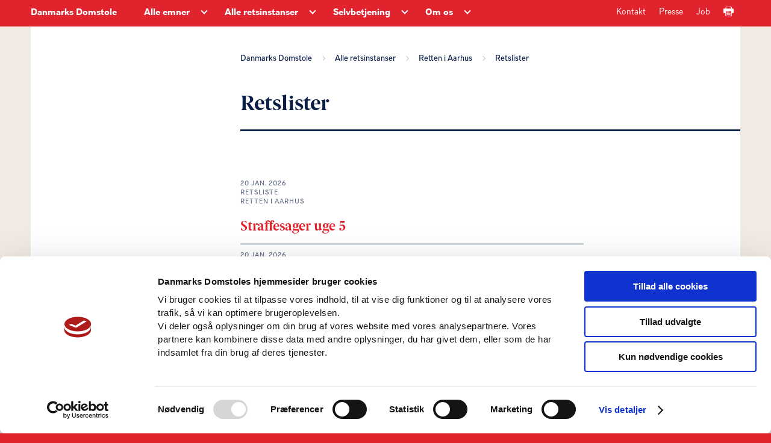

--- FILE ---
content_type: text/html; charset=utf-8
request_url: https://www.domstol.dk/aarhus/retslister/
body_size: 16459
content:

<!DOCTYPE html>
<html lang="da">
<head>
	<script id="Cookiebot" data-cbid="741f14fc-e116-4ca1-9951-d90ba10569c0" data-blockingmode="auto" type="text/javascript" src="https://consent.cookiebot.com/uc.js"></script>
	<script>
		window.dataLayer = window.dataLayer || [];
		dataLayer.push({
		'event': 'page',
		});
	</script>
	<meta charset="utf-8" />
		<title>Retten i Aarhus - Retslister</title>
		<meta name="description" content="Her kan du l&#xE6;se retslisterne for de kommende retssager og tvangsauktioner ved Retten i Aarhus." />
		<meta name="robots" content="noindex, nofollow" />
		<meta property="og:type" content="website" />
		<meta property="og:url" content="https://www.domstol.dk/aarhus/retslister/" />

	<meta name="HandheldFriendly" content="True">
	<meta http-equiv="X-UA-Compatible" content="IE=edge">
	<meta name="viewport" content="width=device-width, initial-scale=1.0, maximum-scale=4.0, user-scalable=yes" />
	<link rel="stylesheet" href="/css/style.css" />
	<link rel="icon" type="image/png" sizes="16x16" href="/favicon-16x16.png" />
	<link rel="icon" type="image/png" sizes="32x32" href="/favicon-32x32.png" />
	<link rel="icon" type="image/png" sizes="96x96" href="/favicon-96x96.png" />
		<link rel="stylesheet" type="text/css" href="https://chat.puzzel.com/Content/Client/css/intelecom-light.css" />
		<style type="text/css">
			.intelecomchatheader {
				background-color: var(--main-brand-color);
			}

			.intelecomchat__button {
				background: var(--main-brand-color);
			}

			.intelecomchatstarter {
				border: 5px solid var(--main-brand-color);
				width: 55px;
				height: 55px;
			}

			.intelecomdialog {
				font: 1.0em "Open Sans", sans-serif;
			}

			.intelecomchatdialog {
				color: rgba(0, 0, 0, 1);
			}

			.intelecomenterform__form {
				font-size: 1.231em;
			}

			.intelecomfooter textarea.intelecomtext {
				color: rgba(0, 0, 0, 1);
			}
		</style>

			<!-- This loads jQuery if you don’t already have it installed -->
			<!--[if gte IE 9]><!-->
			<script src="https://chat.puzzel.com/Content/Client/js/jquery-latest.min.js"></script>
			<!--<![endif]-->
			<!-- This loads jQuery for IE lower than 9 if you don’t already have it -->
			<!--[if lt IE 9]>
			   <script src="https://chat.puzzel.com/Content/Client/js/jquery-1.11.2.min.js"></script>
			<![endif]-->
				<!-- This loads Puzzel’s third party libraries -->
				<script src="https://chat.puzzel.com/Content/Client/js/jquery-intelecomchat.libs.latest.min.js"></script>
				<!-- This loads Puzzel’s chat code -->
				<script src="https://chat.puzzel.com/Content/Client/js/jquery-intelecomchat.latest.min.js"></script>
		</head>
<body class="has-sand-background red-theme">	
	<a class="skip-to-content-link" href="#maincontent" role="navigation">Gå til sidens indhold</a>



<header class="header red-theme" role="banner" aria-label="Header">
    <div class="header-inner-container box-wide">
        <div class="header-navigation-container clearfix">
            <div class="desktop-navigation-wrapper">
                



<nav class="header-service-navigation" aria-label="Servicemenu">
    <ul class="service-navigation-list">
            <li class="service-navigation-list-item"><a href="/kontakt/" class="service-navigation-list-item-link">Kontakt</a></li>
            <li class="service-navigation-list-item"><a href="/presse/" class="service-navigation-list-item-link">Presse </a></li>
            <li class="service-navigation-list-item"><a href="/om-os/job/" class="service-navigation-list-item-link">Job</a></li>
        <li class="service-navigation-list-item">
            <a href="" class="service-navigation-list-item-link print-page-button" aria-label="Print">
                <svg focusable="false" class="service-navigation-list-icon arrow-icon">
                    <use xlink:href="/images/icons.svg#Print-01"></use>
                </svg>
            </a>
        </li>
    </ul>

</nav>
                <div class="navigation-left-side-container">
                    <div class="header-logo-text">
                        <a href="/" class="header-logo-link">Danmarks Domstole</a>
                    </div>
                    


<nav class="header-main-navigation" aria-label="Hovedmenu">
    <ul class="main-navigation-list">
            <li class="navigation-list-item">
                <a href="https://www.domstol.dk/alle-emner/" class="navigation-list-item-link"><span class="title">Alle emner</span></a>
                <div class="main-arrow-down-container">
                    <button class="main-arrow-down" aria-expanded="false" aria-haspopup="true" aria-label="Alle emner - Flere links"></button>
                </div>
                    <div class="navigation-list-item-submenu">
                        <div class="navigation-list-item-submenu-inner-container box-wide">
                                <div class="navigation-submenu-list-container" aria-label="submenu">
                                    <h4 class="navigation-submenu-list-headline">Alle emner</h4>
                                    <ul class="navigation-submenu-list">
                                                <li class="navigation-submenu-list-item">
                                                    <a href="https://www.domstol.dk/alle-emner/aktindsigt/" class="navigation-submenu-list-item-link" tabindex="-1">
                                                        <svg focusable="false" class="navigation-split-box-item-icon" aria-hidden="true">
                                                            <use xlink:href="/images/icons.svg#Bullit-01"></use>
                                                        </svg>
                                                        <span>Aktindsigt</span>
                                                    </a>
                                                </li>
                                                <li class="navigation-submenu-list-item">
                                                    <a href="https://www.domstol.dk/alle-emner/anlaeg-civil-sag/" class="navigation-submenu-list-item-link" tabindex="-1">
                                                        <svg focusable="false" class="navigation-split-box-item-icon" aria-hidden="true">
                                                            <use xlink:href="/images/icons.svg#Bullit-01"></use>
                                                        </svg>
                                                        <span>Anl&#xE6;g civil sag</span>
                                                    </a>
                                                </li>
                                                <li class="navigation-submenu-list-item">
                                                    <a href="https://www.domstol.dk/alle-emner/boligret/" class="navigation-submenu-list-item-link" tabindex="-1">
                                                        <svg focusable="false" class="navigation-split-box-item-icon" aria-hidden="true">
                                                            <use xlink:href="/images/icons.svg#Bullit-01"></use>
                                                        </svg>
                                                        <span>Boligret</span>
                                                    </a>
                                                </li>
                                                <li class="navigation-submenu-list-item">
                                                    <a href="https://www.domstol.dk/alle-emner/doedsfald-og-arv/" class="navigation-submenu-list-item-link" tabindex="-1">
                                                        <svg focusable="false" class="navigation-split-box-item-icon" aria-hidden="true">
                                                            <use xlink:href="/images/icons.svg#Bullit-01"></use>
                                                        </svg>
                                                        <span>D&#xF8;dsfald og arv</span>
                                                    </a>
                                                </li>
                                                <li class="navigation-submenu-list-item">
                                                    <a href="https://www.domstol.dk/alle-emner/familie-og-skilsmisse/" class="navigation-submenu-list-item-link" tabindex="-1">
                                                        <svg focusable="false" class="navigation-split-box-item-icon" aria-hidden="true">
                                                            <use xlink:href="/images/icons.svg#Bullit-01"></use>
                                                        </svg>
                                                        <span>Familie og skilsmisse</span>
                                                    </a>
                                                </li>
                                                <li class="navigation-submenu-list-item">
                                                    <a href="https://www.domstol.dk/alle-emner/fogedret/" class="navigation-submenu-list-item-link" tabindex="-1">
                                                        <svg focusable="false" class="navigation-split-box-item-icon" aria-hidden="true">
                                                            <use xlink:href="/images/icons.svg#Bullit-01"></use>
                                                        </svg>
                                                        <span>Fogedret</span>
                                                    </a>
                                                </li>
                                                <li class="navigation-submenu-list-item">
                                                    <a href="https://www.domstol.dk/alle-emner/forkyndelse/" class="navigation-submenu-list-item-link" tabindex="-1">
                                                        <svg focusable="false" class="navigation-split-box-item-icon" aria-hidden="true">
                                                            <use xlink:href="/images/icons.svg#Bullit-01"></use>
                                                        </svg>
                                                        <span>Forkyndelse</span>
                                                    </a>
                                                </li>
                                                <li class="navigation-submenu-list-item">
                                                    <a href="https://www.domstol.dk/alle-emner/gaeld/" class="navigation-submenu-list-item-link" tabindex="-1">
                                                        <svg focusable="false" class="navigation-split-box-item-icon" aria-hidden="true">
                                                            <use xlink:href="/images/icons.svg#Bullit-01"></use>
                                                        </svg>
                                                        <span>G&#xE6;ld</span>
                                                    </a>
                                                </li>
                                                <li class="navigation-submenu-list-item">
                                                    <a href="https://www.domstol.dk/alle-emner/klagemuligheder/" class="navigation-submenu-list-item-link" tabindex="-1">
                                                        <svg focusable="false" class="navigation-split-box-item-icon" aria-hidden="true">
                                                            <use xlink:href="/images/icons.svg#Bullit-01"></use>
                                                        </svg>
                                                        <span>Klagemuligheder</span>
                                                    </a>
                                                </li>
                                                <li class="navigation-submenu-list-item">
                                                    <a href="https://www.domstol.dk/alle-emner/konkurs-og-erhverv/" class="navigation-submenu-list-item-link" tabindex="-1">
                                                        <svg focusable="false" class="navigation-split-box-item-icon" aria-hidden="true">
                                                            <use xlink:href="/images/icons.svg#Bullit-01"></use>
                                                        </svg>
                                                        <span>Konkurs og erhverv</span>
                                                    </a>
                                                </li>
                                                <li class="navigation-submenu-list-item">
                                                    <a href="https://www.domstol.dk/alle-emner/mortifikation/" class="navigation-submenu-list-item-link" tabindex="-1">
                                                        <svg focusable="false" class="navigation-split-box-item-icon" aria-hidden="true">
                                                            <use xlink:href="/images/icons.svg#Bullit-01"></use>
                                                        </svg>
                                                        <span>Mortifikation</span>
                                                    </a>
                                                </li>
                                                <li class="navigation-submenu-list-item">
                                                    <a href="https://www.domstol.dk/alle-emner/notar/" class="navigation-submenu-list-item-link" tabindex="-1">
                                                        <svg focusable="false" class="navigation-split-box-item-icon" aria-hidden="true">
                                                            <use xlink:href="/images/icons.svg#Bullit-01"></use>
                                                        </svg>
                                                        <span>Notar</span>
                                                    </a>
                                                </li>
                                                <li class="navigation-submenu-list-item">
                                                    <a href="https://www.domstol.dk/alle-emner/retsmaegling/" class="navigation-submenu-list-item-link" tabindex="-1">
                                                        <svg focusable="false" class="navigation-split-box-item-icon" aria-hidden="true">
                                                            <use xlink:href="/images/icons.svg#Bullit-01"></use>
                                                        </svg>
                                                        <span>Retsm&#xE6;gling</span>
                                                    </a>
                                                </li>
                                                <li class="navigation-submenu-list-item">
                                                    <a href="https://www.domstol.dk/alle-emner/raadgivning-og-retshjaelp/" class="navigation-submenu-list-item-link" tabindex="-1">
                                                        <svg focusable="false" class="navigation-split-box-item-icon" aria-hidden="true">
                                                            <use xlink:href="/images/icons.svg#Bullit-01"></use>
                                                        </svg>
                                                        <span>R&#xE5;dgivning og retshj&#xE6;lp</span>
                                                    </a>
                                                </li>
                                                <li class="navigation-submenu-list-item">
                                                    <a href="https://www.domstol.dk/alle-emner/sagkyndig-dommer/" class="navigation-submenu-list-item-link" tabindex="-1">
                                                        <svg focusable="false" class="navigation-split-box-item-icon" aria-hidden="true">
                                                            <use xlink:href="/images/icons.svg#Bullit-01"></use>
                                                        </svg>
                                                        <span>Sagkyndig dommer</span>
                                                    </a>
                                                </li>
                                                <li class="navigation-submenu-list-item">
                                                    <a href="https://www.domstol.dk/alle-emner/sagsomkostninger/" class="navigation-submenu-list-item-link" tabindex="-1">
                                                        <svg focusable="false" class="navigation-split-box-item-icon" aria-hidden="true">
                                                            <use xlink:href="/images/icons.svg#Bullit-01"></use>
                                                        </svg>
                                                        <span>Sagsomkostninger</span>
                                                    </a>
                                                </li>
                                                <li class="navigation-submenu-list-item">
                                                    <a href="https://www.domstol.dk/alle-emner/skifteret/" class="navigation-submenu-list-item-link" tabindex="-1">
                                                        <svg focusable="false" class="navigation-split-box-item-icon" aria-hidden="true">
                                                            <use xlink:href="/images/icons.svg#Bullit-01"></use>
                                                        </svg>
                                                        <span>Skifteret</span>
                                                    </a>
                                                </li>
                                                <li class="navigation-submenu-list-item">
                                                    <a href="https://www.domstol.dk/alle-emner/straffesag/" class="navigation-submenu-list-item-link" tabindex="-1">
                                                        <svg focusable="false" class="navigation-split-box-item-icon" aria-hidden="true">
                                                            <use xlink:href="/images/icons.svg#Bullit-01"></use>
                                                        </svg>
                                                        <span>Straffesag</span>
                                                    </a>
                                                </li>
                                                <li class="navigation-submenu-list-item">
                                                    <a href="https://www.domstol.dk/alle-emner/syn-og-skoen/" class="navigation-submenu-list-item-link" tabindex="-1">
                                                        <svg focusable="false" class="navigation-split-box-item-icon" aria-hidden="true">
                                                            <use xlink:href="/images/icons.svg#Bullit-01"></use>
                                                        </svg>
                                                        <span>Syn og sk&#xF8;n</span>
                                                    </a>
                                                </li>
                                                <li class="navigation-submenu-list-item">
                                                    <a href="https://www.domstol.dk/alle-emner/tinglysning/" class="navigation-submenu-list-item-link" tabindex="-1">
                                                        <svg focusable="false" class="navigation-split-box-item-icon" aria-hidden="true">
                                                            <use xlink:href="/images/icons.svg#Bullit-01"></use>
                                                        </svg>
                                                        <span>Tinglysning</span>
                                                    </a>
                                                </li>
                                                <li class="navigation-submenu-list-item">
                                                    <a href="https://www.domstol.dk/alle-emner/tvangsauktion/" class="navigation-submenu-list-item-link" tabindex="-1">
                                                        <svg focusable="false" class="navigation-split-box-item-icon" aria-hidden="true">
                                                            <use xlink:href="/images/icons.svg#Bullit-01"></use>
                                                        </svg>
                                                        <span>Tvangsauktion</span>
                                                    </a>
                                                </li>
                                                <li class="navigation-submenu-list-item">
                                                    <a href="https://www.domstol.dk/alle-emner/redirect-faeroeerne/" class="navigation-submenu-list-item-link" tabindex="-1">
                                                        <svg focusable="false" class="navigation-split-box-item-icon" aria-hidden="true">
                                                            <use xlink:href="/images/icons.svg#Bullit-01"></use>
                                                        </svg>
                                                        <span>F&#xE6;r&#xF8;erne</span>
                                                    </a>
                                                </li>
                                                <li class="navigation-submenu-list-item">
                                                    <a href="https://www.domstol.dk/alle-emner/redirect-groenland/" class="navigation-submenu-list-item-link" tabindex="-1">
                                                        <svg focusable="false" class="navigation-split-box-item-icon" aria-hidden="true">
                                                            <use xlink:href="/images/icons.svg#Bullit-01"></use>
                                                        </svg>
                                                        <span>Gr&#xF8;nland</span>
                                                    </a>
                                                </li>
                                                <li class="navigation-submenu-list-item">
                                                    <a href="https://www.domstol.dk/alle-emner/in-english/" class="navigation-submenu-list-item-link" tabindex="-1">
                                                        <svg focusable="false" class="navigation-split-box-item-icon" aria-hidden="true">
                                                            <use xlink:href="/images/icons.svg#Bullit-01"></use>
                                                        </svg>
                                                        <span>In English</span>
                                                    </a>
                                                </li>
                                    </ul>
                                </div>
                        </div>
                    </div>
            </li>
            <li class="navigation-list-item">
                <a href="https://www.domstol.dk/alle-retsinstanser/" class="navigation-list-item-link"><span class="title">Alle retsinstanser</span></a>
                <div class="main-arrow-down-container">
                    <button class="main-arrow-down" aria-expanded="false" aria-haspopup="true" aria-label="Alle retsinstanser - Flere links"></button>
                </div>
                    <div class="navigation-list-item-submenu">
                        <div class="navigation-list-item-submenu-inner-container box-wide">
                                <div class="navigation-submenu-list-container" aria-label="submenu">
                                    <h4 class="navigation-submenu-list-headline">Byretter</h4>
                                    <ul class="navigation-submenu-list">
                                                <li class="navigation-submenu-list-item">
                                                    <a href="https://www.domstol.dk/koebenhavn/" class="navigation-submenu-list-item-link" tabindex="-1">
                                                        <svg focusable="false" class="navigation-split-box-item-icon" aria-hidden="true">
                                                            <use xlink:href="/images/icons.svg#Bullit-01"></use>
                                                        </svg>
                                                        <span>K&#xF8;benhavns Byret</span>
                                                    </a>
                                                </li>
                                                <li class="navigation-submenu-list-item">
                                                    <a href="https://www.domstol.dk/bornholm/" class="navigation-submenu-list-item-link" tabindex="-1">
                                                        <svg focusable="false" class="navigation-split-box-item-icon" aria-hidden="true">
                                                            <use xlink:href="/images/icons.svg#Bullit-01"></use>
                                                        </svg>
                                                        <span>Retten p&#xE5; Bornholm</span>
                                                    </a>
                                                </li>
                                                <li class="navigation-submenu-list-item">
                                                    <a href="https://www.domstol.dk/esbjerg/" class="navigation-submenu-list-item-link" tabindex="-1">
                                                        <svg focusable="false" class="navigation-split-box-item-icon" aria-hidden="true">
                                                            <use xlink:href="/images/icons.svg#Bullit-01"></use>
                                                        </svg>
                                                        <span>Retten i Esbjerg</span>
                                                    </a>
                                                </li>
                                                <li class="navigation-submenu-list-item">
                                                    <a href="https://www.domstol.dk/frederiksberg/" class="navigation-submenu-list-item-link" tabindex="-1">
                                                        <svg focusable="false" class="navigation-split-box-item-icon" aria-hidden="true">
                                                            <use xlink:href="/images/icons.svg#Bullit-01"></use>
                                                        </svg>
                                                        <span>Retten p&#xE5; Frederiksberg</span>
                                                    </a>
                                                </li>
                                                <li class="navigation-submenu-list-item">
                                                    <a href="https://www.domstol.dk/glostrup/" class="navigation-submenu-list-item-link" tabindex="-1">
                                                        <svg focusable="false" class="navigation-split-box-item-icon" aria-hidden="true">
                                                            <use xlink:href="/images/icons.svg#Bullit-01"></use>
                                                        </svg>
                                                        <span>Retten i Glostrup</span>
                                                    </a>
                                                </li>
                                                <li class="navigation-submenu-list-item">
                                                    <a href="https://www.domstol.dk/helsingoer/" class="navigation-submenu-list-item-link" tabindex="-1">
                                                        <svg focusable="false" class="navigation-split-box-item-icon" aria-hidden="true">
                                                            <use xlink:href="/images/icons.svg#Bullit-01"></use>
                                                        </svg>
                                                        <span>Retten i Helsing&#xF8;r</span>
                                                    </a>
                                                </li>
                                                <li class="navigation-submenu-list-item">
                                                    <a href="https://www.domstol.dk/herning/" class="navigation-submenu-list-item-link" tabindex="-1">
                                                        <svg focusable="false" class="navigation-split-box-item-icon" aria-hidden="true">
                                                            <use xlink:href="/images/icons.svg#Bullit-01"></use>
                                                        </svg>
                                                        <span>Retten i Herning</span>
                                                    </a>
                                                </li>
                                                <li class="navigation-submenu-list-item">
                                                    <a href="https://www.domstol.dk/hilleroed/" class="navigation-submenu-list-item-link" tabindex="-1">
                                                        <svg focusable="false" class="navigation-split-box-item-icon" aria-hidden="true">
                                                            <use xlink:href="/images/icons.svg#Bullit-01"></use>
                                                        </svg>
                                                        <span>Retten i Hiller&#xF8;d</span>
                                                    </a>
                                                </li>
                                                <li class="navigation-submenu-list-item">
                                                    <a href="https://www.domstol.dk/hjoerring/" class="navigation-submenu-list-item-link" tabindex="-1">
                                                        <svg focusable="false" class="navigation-split-box-item-icon" aria-hidden="true">
                                                            <use xlink:href="/images/icons.svg#Bullit-01"></use>
                                                        </svg>
                                                        <span>Retten i Hj&#xF8;rring</span>
                                                    </a>
                                                </li>
                                                <li class="navigation-submenu-list-item">
                                                    <a href="https://www.domstol.dk/holbaek/" class="navigation-submenu-list-item-link" tabindex="-1">
                                                        <svg focusable="false" class="navigation-split-box-item-icon" aria-hidden="true">
                                                            <use xlink:href="/images/icons.svg#Bullit-01"></use>
                                                        </svg>
                                                        <span>Retten i Holb&#xE6;k</span>
                                                    </a>
                                                </li>
                                                <li class="navigation-submenu-list-item">
                                                    <a href="https://www.domstol.dk/holstebro/" class="navigation-submenu-list-item-link" tabindex="-1">
                                                        <svg focusable="false" class="navigation-split-box-item-icon" aria-hidden="true">
                                                            <use xlink:href="/images/icons.svg#Bullit-01"></use>
                                                        </svg>
                                                        <span>Retten i Holstebro</span>
                                                    </a>
                                                </li>
                                                <li class="navigation-submenu-list-item">
                                                    <a href="https://www.domstol.dk/horsens/" class="navigation-submenu-list-item-link" tabindex="-1">
                                                        <svg focusable="false" class="navigation-split-box-item-icon" aria-hidden="true">
                                                            <use xlink:href="/images/icons.svg#Bullit-01"></use>
                                                        </svg>
                                                        <span>Retten i Horsens</span>
                                                    </a>
                                                </li>
                                                <li class="navigation-submenu-list-item">
                                                    <a href="https://www.domstol.dk/kolding/" class="navigation-submenu-list-item-link" tabindex="-1">
                                                        <svg focusable="false" class="navigation-split-box-item-icon" aria-hidden="true">
                                                            <use xlink:href="/images/icons.svg#Bullit-01"></use>
                                                        </svg>
                                                        <span>Retten i Kolding</span>
                                                    </a>
                                                </li>
                                                <li class="navigation-submenu-list-item">
                                                    <a href="https://www.domstol.dk/lyngby/" class="navigation-submenu-list-item-link" tabindex="-1">
                                                        <svg focusable="false" class="navigation-split-box-item-icon" aria-hidden="true">
                                                            <use xlink:href="/images/icons.svg#Bullit-01"></use>
                                                        </svg>
                                                        <span>Retten i Lyngby</span>
                                                    </a>
                                                </li>
                                                <li class="navigation-submenu-list-item">
                                                    <a href="https://www.domstol.dk/nykoebingfalster/" class="navigation-submenu-list-item-link" tabindex="-1">
                                                        <svg focusable="false" class="navigation-split-box-item-icon" aria-hidden="true">
                                                            <use xlink:href="/images/icons.svg#Bullit-01"></use>
                                                        </svg>
                                                        <span>Retten i Nyk&#xF8;bing F.</span>
                                                    </a>
                                                </li>
                                                <li class="navigation-submenu-list-item">
                                                    <a href="https://www.domstol.dk/naestved/" class="navigation-submenu-list-item-link" tabindex="-1">
                                                        <svg focusable="false" class="navigation-split-box-item-icon" aria-hidden="true">
                                                            <use xlink:href="/images/icons.svg#Bullit-01"></use>
                                                        </svg>
                                                        <span>Retten i N&#xE6;stved</span>
                                                    </a>
                                                </li>
                                                <li class="navigation-submenu-list-item">
                                                    <a href="https://www.domstol.dk/odense/" class="navigation-submenu-list-item-link" tabindex="-1">
                                                        <svg focusable="false" class="navigation-split-box-item-icon" aria-hidden="true">
                                                            <use xlink:href="/images/icons.svg#Bullit-01"></use>
                                                        </svg>
                                                        <span>Retten i Odense</span>
                                                    </a>
                                                </li>
                                                <li class="navigation-submenu-list-item">
                                                    <a href="https://www.domstol.dk/randers/" class="navigation-submenu-list-item-link" tabindex="-1">
                                                        <svg focusable="false" class="navigation-split-box-item-icon" aria-hidden="true">
                                                            <use xlink:href="/images/icons.svg#Bullit-01"></use>
                                                        </svg>
                                                        <span>Retten i Randers</span>
                                                    </a>
                                                </li>
                                                <li class="navigation-submenu-list-item">
                                                    <a href="https://www.domstol.dk/roskilde/" class="navigation-submenu-list-item-link" tabindex="-1">
                                                        <svg focusable="false" class="navigation-split-box-item-icon" aria-hidden="true">
                                                            <use xlink:href="/images/icons.svg#Bullit-01"></use>
                                                        </svg>
                                                        <span>Retten i Roskilde</span>
                                                    </a>
                                                </li>
                                                <li class="navigation-submenu-list-item">
                                                    <a href="https://www.domstol.dk/svendborg/" class="navigation-submenu-list-item-link" tabindex="-1">
                                                        <svg focusable="false" class="navigation-split-box-item-icon" aria-hidden="true">
                                                            <use xlink:href="/images/icons.svg#Bullit-01"></use>
                                                        </svg>
                                                        <span>Retten i Svendborg</span>
                                                    </a>
                                                </li>
                                                <li class="navigation-submenu-list-item">
                                                    <a href="https://www.domstol.dk/soenderborg/" class="navigation-submenu-list-item-link" tabindex="-1">
                                                        <svg focusable="false" class="navigation-split-box-item-icon" aria-hidden="true">
                                                            <use xlink:href="/images/icons.svg#Bullit-01"></use>
                                                        </svg>
                                                        <span>Retten i S&#xF8;nderborg</span>
                                                    </a>
                                                </li>
                                                <li class="navigation-submenu-list-item">
                                                    <a href="https://www.domstol.dk/viborg/" class="navigation-submenu-list-item-link" tabindex="-1">
                                                        <svg focusable="false" class="navigation-split-box-item-icon" aria-hidden="true">
                                                            <use xlink:href="/images/icons.svg#Bullit-01"></use>
                                                        </svg>
                                                        <span>Retten i Viborg</span>
                                                    </a>
                                                </li>
                                                <li class="navigation-submenu-list-item">
                                                    <a href="https://www.domstol.dk/aalborg/" class="navigation-submenu-list-item-link" tabindex="-1">
                                                        <svg focusable="false" class="navigation-split-box-item-icon" aria-hidden="true">
                                                            <use xlink:href="/images/icons.svg#Bullit-01"></use>
                                                        </svg>
                                                        <span>Retten i Aalborg</span>
                                                    </a>
                                                </li>
                                                <li class="navigation-submenu-list-item">
                                                    <a href="https://www.domstol.dk/aarhus/" class="navigation-submenu-list-item-link" tabindex="-1">
                                                        <svg focusable="false" class="navigation-split-box-item-icon" aria-hidden="true">
                                                            <use xlink:href="/images/icons.svg#Bullit-01"></use>
                                                        </svg>
                                                        <span>Retten i Aarhus</span>
                                                    </a>
                                                </li>
                                    </ul>
                                </div>
                                <div class="navigation-submenu-list-container" aria-label="submenu">
                                    <h4 class="navigation-submenu-list-headline">Overordnede retter</h4>
                                    <ul class="navigation-submenu-list">
                                                <li class="navigation-submenu-list-item">
                                                    <a href="https://www.domstol.dk/hoejesteret/" class="navigation-submenu-list-item-link" tabindex="-1">
                                                        <svg focusable="false" class="navigation-split-box-item-icon" aria-hidden="true">
                                                            <use xlink:href="/images/icons.svg#Bullit-01"></use>
                                                        </svg>
                                                        <span>H&#xF8;jesteret</span>
                                                    </a>
                                                </li>
                                                <li class="navigation-submenu-list-item">
                                                    <a href="https://www.domstol.dk/vestrelandsret/" class="navigation-submenu-list-item-link" tabindex="-1">
                                                        <svg focusable="false" class="navigation-split-box-item-icon" aria-hidden="true">
                                                            <use xlink:href="/images/icons.svg#Bullit-01"></use>
                                                        </svg>
                                                        <span>Vestre Landsret</span>
                                                    </a>
                                                </li>
                                                <li class="navigation-submenu-list-item">
                                                    <a href="https://www.domstol.dk/oestrelandsret/" class="navigation-submenu-list-item-link" tabindex="-1">
                                                        <svg focusable="false" class="navigation-split-box-item-icon" aria-hidden="true">
                                                            <use xlink:href="/images/icons.svg#Bullit-01"></use>
                                                        </svg>
                                                        <span>&#xD8;stre Landsret</span>
                                                    </a>
                                                </li>
                                                <li class="navigation-submenu-list-item">
                                                    <a href="https://www.domstol.dk/soeoghandelsretten/" class="navigation-submenu-list-item-link" tabindex="-1">
                                                        <svg focusable="false" class="navigation-split-box-item-icon" aria-hidden="true">
                                                            <use xlink:href="/images/icons.svg#Bullit-01"></use>
                                                        </svg>
                                                        <span>S&#xF8;- og Handelsretten</span>
                                                    </a>
                                                </li>
                                    </ul>
                                </div>
                                <div class="navigation-submenu-list-container" aria-label="submenu">
                                    <h4 class="navigation-submenu-list-headline">&#xD8;vrige retter, r&#xE5;d og n&#xE6;vn</h4>
                                    <ul class="navigation-submenu-list">
                                                <li class="navigation-submenu-list-item">
                                                    <a href="https://www.domstol.dk/tinglysningsretten/" class="navigation-submenu-list-item-link" tabindex="-1">
                                                        <svg focusable="false" class="navigation-split-box-item-icon" aria-hidden="true">
                                                            <use xlink:href="/images/icons.svg#Bullit-01"></use>
                                                        </svg>
                                                        <span>Tinglysningsretten</span>
                                                    </a>
                                                </li>
                                                <li class="navigation-submenu-list-item">
                                                    <a href="https://www.domstol.dk/procesbevillingsnaevnet/" class="navigation-submenu-list-item-link" tabindex="-1">
                                                        <svg focusable="false" class="navigation-split-box-item-icon" aria-hidden="true">
                                                            <use xlink:href="/images/icons.svg#Bullit-01"></use>
                                                        </svg>
                                                        <span>Procesbevillingsn&#xE6;vnet</span>
                                                    </a>
                                                </li>
                                                <li class="navigation-submenu-list-item">
                                                    <a href="https://www.domstol.dk/bibeskaeftigelsesnaevnet/" class="navigation-submenu-list-item-link" tabindex="-1">
                                                        <svg focusable="false" class="navigation-split-box-item-icon" aria-hidden="true">
                                                            <use xlink:href="/images/icons.svg#Bullit-01"></use>
                                                        </svg>
                                                        <span>Bibesk&#xE6;ftigelsesn&#xE6;vnet</span>
                                                    </a>
                                                </li>
                                                <li class="navigation-submenu-list-item">
                                                    <a href="https://www.domstol.dk/dommerudnaevnelsesraadet/" class="navigation-submenu-list-item-link" tabindex="-1">
                                                        <svg focusable="false" class="navigation-split-box-item-icon" aria-hidden="true">
                                                            <use xlink:href="/images/icons.svg#Bullit-01"></use>
                                                        </svg>
                                                        <span>Dommerudn&#xE6;vnelsesr&#xE5;det</span>
                                                    </a>
                                                </li>
                                                <li class="navigation-submenu-list-item">
                                                    <a href="https://www.domstol.dk/densaerligeklageret/" class="navigation-submenu-list-item-link" tabindex="-1">
                                                        <svg focusable="false" class="navigation-split-box-item-icon" aria-hidden="true">
                                                            <use xlink:href="/images/icons.svg#Bullit-01"></use>
                                                        </svg>
                                                        <span>Den S&#xE6;rlige Klageret</span>
                                                    </a>
                                                </li>
                                                <li class="navigation-submenu-list-item">
                                                    <a href="https://www.domstol.dk/faeroeerne/" class="navigation-submenu-list-item-link" tabindex="-1">
                                                        <svg focusable="false" class="navigation-split-box-item-icon" aria-hidden="true">
                                                            <use xlink:href="/images/icons.svg#Bullit-01"></use>
                                                        </svg>
                                                        <span>Retten p&#xE5; F&#xE6;r&#xF8;erne</span>
                                                    </a>
                                                </li>
                                                <li class="navigation-submenu-list-item">
                                                    <a href="https://www.domstol.dk/groenland/" class="navigation-submenu-list-item-link" tabindex="-1">
                                                        <svg focusable="false" class="navigation-split-box-item-icon" aria-hidden="true">
                                                            <use xlink:href="/images/icons.svg#Bullit-01"></use>
                                                        </svg>
                                                        <span>Domstolene i Gr&#xF8;nland</span>
                                                    </a>
                                                </li>
                                                <li class="navigation-submenu-list-item">
                                                    <a href="https://www.domstol.dk/ungdomskriminalitetsnaevnet/" class="navigation-submenu-list-item-link" tabindex="-1">
                                                        <svg focusable="false" class="navigation-split-box-item-icon" aria-hidden="true">
                                                            <use xlink:href="/images/icons.svg#Bullit-01"></use>
                                                        </svg>
                                                        <span>Ungdomskriminalitetsn&#xE6;vnet</span>
                                                    </a>
                                                </li>
                                    </ul>
                                </div>
                        </div>
                    </div>
            </li>
            <li class="navigation-list-item">
                <a href="https://www.domstol.dk/selvbetjening/" class="navigation-list-item-link"><span class="title">Selvbetjening</span></a>
                <div class="main-arrow-down-container">
                    <button class="main-arrow-down" aria-expanded="false" aria-haspopup="true" aria-label="Selvbetjening - Flere links"></button>
                </div>
                    <div class="navigation-list-item-submenu">
                        <div class="navigation-list-item-submenu-inner-container box-wide">
                                <div class="navigation-submenu-list-container" aria-label="submenu">
                                    <h4 class="navigation-submenu-list-headline">Selvbetjening</h4>
                                    <ul class="navigation-submenu-list">
                                                <li class="navigation-submenu-list-item">
                                                    <a href="https://www.domstol.dk/selvbetjening/blanketter-og-vejledninger/" class="navigation-submenu-list-item-link" tabindex="-1">
                                                        <svg focusable="false" class="navigation-split-box-item-icon" aria-hidden="true">
                                                            <use xlink:href="/images/icons.svg#Bullit-01"></use>
                                                        </svg>
                                                        <span>Blanketter og vejledninger</span>
                                                    </a>
                                                </li>
                                                <li class="navigation-submenu-list-item">
                                                    <a href="https://www.domstol.dk/selvbetjening/find-ret/" class="navigation-submenu-list-item-link" tabindex="-1">
                                                        <svg focusable="false" class="navigation-split-box-item-icon" aria-hidden="true">
                                                            <use xlink:href="/images/icons.svg#Bullit-01"></use>
                                                        </svg>
                                                        <span>Find ret</span>
                                                    </a>
                                                </li>
                                                <li class="navigation-submenu-list-item">
                                                    <a href="https://www.domstol.dk/selvbetjening/retsafgifter/" class="navigation-submenu-list-item-link" tabindex="-1">
                                                        <svg focusable="false" class="navigation-split-box-item-icon" aria-hidden="true">
                                                            <use xlink:href="/images/icons.svg#Bullit-01"></use>
                                                        </svg>
                                                        <span>Retsafgifter</span>
                                                    </a>
                                                </li>
                                                <li class="navigation-submenu-list-item">
                                                    <a href="https://www.domstol.dk/selvbetjening/domsdatabasen/" class="navigation-submenu-list-item-link" tabindex="-1">
                                                        <svg focusable="false" class="navigation-split-box-item-icon" aria-hidden="true">
                                                            <use xlink:href="/images/icons.svg#Bullit-01"></use>
                                                        </svg>
                                                        <span>Domsdatabasen</span>
                                                    </a>
                                                </li>
                                                <li class="navigation-submenu-list-item">
                                                    <a href="https://www.domstol.dk/selvbetjening/redirect-minretssagdk/" class="navigation-submenu-list-item-link" tabindex="-1">
                                                        <svg focusable="false" class="navigation-split-box-item-icon" aria-hidden="true">
                                                            <use xlink:href="/images/icons.svg#Bullit-01"></use>
                                                        </svg>
                                                        <span>Minretssag.dk</span>
                                                    </a>
                                                </li>
                                                <li class="navigation-submenu-list-item">
                                                    <a href="https://www.domstol.dk/selvbetjening/redirect-minskiftesagdk/" class="navigation-submenu-list-item-link" tabindex="-1">
                                                        <svg focusable="false" class="navigation-split-box-item-icon" aria-hidden="true">
                                                            <use xlink:href="/images/icons.svg#Bullit-01"></use>
                                                        </svg>
                                                        <span>Minskiftesag.dk</span>
                                                    </a>
                                                </li>
                                                <li class="navigation-submenu-list-item">
                                                    <a href="https://www.domstol.dk/selvbetjening/notarbooking/" class="navigation-submenu-list-item-link" tabindex="-1">
                                                        <svg focusable="false" class="navigation-split-box-item-icon" aria-hidden="true">
                                                            <use xlink:href="/images/icons.svg#Bullit-01"></use>
                                                        </svg>
                                                        <span>Notarbooking</span>
                                                    </a>
                                                </li>
                                                <li class="navigation-submenu-list-item">
                                                    <a href="https://www.domstol.dk/selvbetjening/tinglysning-af-ejerforhold/" class="navigation-submenu-list-item-link" tabindex="-1">
                                                        <svg focusable="false" class="navigation-split-box-item-icon" aria-hidden="true">
                                                            <use xlink:href="/images/icons.svg#Bullit-01"></use>
                                                        </svg>
                                                        <span>Tinglysning af ejerforhold</span>
                                                    </a>
                                                </li>
                                                <li class="navigation-submenu-list-item">
                                                    <a href="https://www.domstol.dk/selvbetjening/abonner-med-rss/" class="navigation-submenu-list-item-link" tabindex="-1">
                                                        <svg focusable="false" class="navigation-split-box-item-icon" aria-hidden="true">
                                                            <use xlink:href="/images/icons.svg#Bullit-01"></use>
                                                        </svg>
                                                        <span>Abonn&#xE9;r med RSS</span>
                                                    </a>
                                                </li>
                                                <li class="navigation-submenu-list-item">
                                                    <a href="https://www.domstol.dk/selvbetjening/selvbetjening-i-groenland/" class="navigation-submenu-list-item-link" tabindex="-1">
                                                        <svg focusable="false" class="navigation-split-box-item-icon" aria-hidden="true">
                                                            <use xlink:href="/images/icons.svg#Bullit-01"></use>
                                                        </svg>
                                                        <span>Selvbetjening i Gr&#xF8;nland</span>
                                                    </a>
                                                </li>
                                                <li class="navigation-submenu-list-item">
                                                    <a href="https://www.domstol.dk/selvbetjening/selvbetjening-paa-faeroeerne/" class="navigation-submenu-list-item-link" tabindex="-1">
                                                        <svg focusable="false" class="navigation-split-box-item-icon" aria-hidden="true">
                                                            <use xlink:href="/images/icons.svg#Bullit-01"></use>
                                                        </svg>
                                                        <span>Selvbetjening p&#xE5; F&#xE6;r&#xF8;erne</span>
                                                    </a>
                                                </li>
                                                <li class="navigation-submenu-list-item">
                                                    <a href="https://www.domstol.dk/selvbetjening/driftsstatus/" class="navigation-submenu-list-item-link" tabindex="-1">
                                                        <svg focusable="false" class="navigation-split-box-item-icon" aria-hidden="true">
                                                            <use xlink:href="/images/icons.svg#Bullit-01"></use>
                                                        </svg>
                                                        <span>Driftsstatus</span>
                                                    </a>
                                                </li>
                                    </ul>
                                </div>
                        </div>
                    </div>
            </li>
            <li class="navigation-list-item">
                <a href="https://www.domstol.dk/om-os/" class="navigation-list-item-link"><span class="title">Om os</span></a>
                <div class="main-arrow-down-container">
                    <button class="main-arrow-down" aria-expanded="false" aria-haspopup="true" aria-label="Om os - Flere links"></button>
                </div>
                    <div class="navigation-list-item-submenu">
                        <div class="navigation-list-item-submenu-inner-container box-wide">
                                <div class="navigation-submenu-list-container" aria-label="submenu">
                                    <h4 class="navigation-submenu-list-headline">Om os</h4>
                                    <ul class="navigation-submenu-list">
                                                <li class="navigation-submenu-list-item">
                                                    <a href="https://www.domstol.dk/om-os/organisation/" class="navigation-submenu-list-item-link" tabindex="-1">
                                                        <svg focusable="false" class="navigation-split-box-item-icon" aria-hidden="true">
                                                            <use xlink:href="/images/icons.svg#Bullit-01"></use>
                                                        </svg>
                                                        <span>Organisation</span>
                                                    </a>
                                                </li>
                                                <li class="navigation-submenu-list-item">
                                                    <a href="https://www.domstol.dk/om-os/domstolsstyrelsen/" class="navigation-submenu-list-item-link" tabindex="-1">
                                                        <svg focusable="false" class="navigation-split-box-item-icon" aria-hidden="true">
                                                            <use xlink:href="/images/icons.svg#Bullit-01"></use>
                                                        </svg>
                                                        <span>Domstolsstyrelsen</span>
                                                    </a>
                                                </li>
                                                <li class="navigation-submenu-list-item">
                                                    <a href="https://www.domstol.dk/om-os/job/" class="navigation-submenu-list-item-link" tabindex="-1">
                                                        <svg focusable="false" class="navigation-split-box-item-icon" aria-hidden="true">
                                                            <use xlink:href="/images/icons.svg#Bullit-01"></use>
                                                        </svg>
                                                        <span>Job</span>
                                                    </a>
                                                </li>
                                                <li class="navigation-submenu-list-item">
                                                    <a href="https://www.domstol.dk/om-os/tal-og-fakta/" class="navigation-submenu-list-item-link" tabindex="-1">
                                                        <svg focusable="false" class="navigation-split-box-item-icon" aria-hidden="true">
                                                            <use xlink:href="/images/icons.svg#Bullit-01"></use>
                                                        </svg>
                                                        <span>Tal og fakta</span>
                                                    </a>
                                                </li>
                                                <li class="navigation-submenu-list-item">
                                                    <a href="https://www.domstol.dk/om-os/maal-og-vaerdier/" class="navigation-submenu-list-item-link" tabindex="-1">
                                                        <svg focusable="false" class="navigation-split-box-item-icon" aria-hidden="true">
                                                            <use xlink:href="/images/icons.svg#Bullit-01"></use>
                                                        </svg>
                                                        <span>M&#xE5;l og v&#xE6;rdier</span>
                                                    </a>
                                                </li>
                                                <li class="navigation-submenu-list-item">
                                                    <a href="https://www.domstol.dk/om-os/aarsrapporter/" class="navigation-submenu-list-item-link" tabindex="-1">
                                                        <svg focusable="false" class="navigation-split-box-item-icon" aria-hidden="true">
                                                            <use xlink:href="/images/icons.svg#Bullit-01"></use>
                                                        </svg>
                                                        <span>&#xC5;rsrapporter</span>
                                                    </a>
                                                </li>
                                                <li class="navigation-submenu-list-item">
                                                    <a href="https://www.domstol.dk/om-os/digitalisering/" class="navigation-submenu-list-item-link" tabindex="-1">
                                                        <svg focusable="false" class="navigation-split-box-item-icon" aria-hidden="true">
                                                            <use xlink:href="/images/icons.svg#Bullit-01"></use>
                                                        </svg>
                                                        <span>Digitalisering</span>
                                                    </a>
                                                </li>
                                                <li class="navigation-submenu-list-item">
                                                    <a href="https://www.domstol.dk/om-os/magasinet-retten-rundt/" class="navigation-submenu-list-item-link" tabindex="-1">
                                                        <svg focusable="false" class="navigation-split-box-item-icon" aria-hidden="true">
                                                            <use xlink:href="/images/icons.svg#Bullit-01"></use>
                                                        </svg>
                                                        <span>Magasinet Retten Rundt</span>
                                                    </a>
                                                </li>
                                                <li class="navigation-submenu-list-item">
                                                    <a href="https://www.domstol.dk/om-os/persondata/" class="navigation-submenu-list-item-link" tabindex="-1">
                                                        <svg focusable="false" class="navigation-split-box-item-icon" aria-hidden="true">
                                                            <use xlink:href="/images/icons.svg#Bullit-01"></use>
                                                        </svg>
                                                        <span>Persondata</span>
                                                    </a>
                                                </li>
                                                <li class="navigation-submenu-list-item">
                                                    <a href="https://www.domstol.dk/om-os/digital-kontakt/" class="navigation-submenu-list-item-link" tabindex="-1">
                                                        <svg focusable="false" class="navigation-split-box-item-icon" aria-hidden="true">
                                                            <use xlink:href="/images/icons.svg#Bullit-01"></use>
                                                        </svg>
                                                        <span>Digital kontakt</span>
                                                    </a>
                                                </li>
                                                <li class="navigation-submenu-list-item">
                                                    <a href="https://www.domstol.dk/om-os/politikker/" class="navigation-submenu-list-item-link" tabindex="-1">
                                                        <svg focusable="false" class="navigation-split-box-item-icon" aria-hidden="true">
                                                            <use xlink:href="/images/icons.svg#Bullit-01"></use>
                                                        </svg>
                                                        <span>Politikker</span>
                                                    </a>
                                                </li>
                                                <li class="navigation-submenu-list-item">
                                                    <a href="https://www.domstol.dk/om-os/whistleblowerordning/" class="navigation-submenu-list-item-link" tabindex="-1">
                                                        <svg focusable="false" class="navigation-split-box-item-icon" aria-hidden="true">
                                                            <use xlink:href="/images/icons.svg#Bullit-01"></use>
                                                        </svg>
                                                        <span>Whistleblowerordning</span>
                                                    </a>
                                                </li>
                                                <li class="navigation-submenu-list-item">
                                                    <a href="https://www.domstol.dk/om-os/brugerundersoegelse/" class="navigation-submenu-list-item-link" tabindex="-1">
                                                        <svg focusable="false" class="navigation-split-box-item-icon" aria-hidden="true">
                                                            <use xlink:href="/images/icons.svg#Bullit-01"></use>
                                                        </svg>
                                                        <span>Brugerunders&#xF8;gelse</span>
                                                    </a>
                                                </li>
                                                <li class="navigation-submenu-list-item">
                                                    <a href="https://www.domstol.dk/om-os/udbud-it-drift-2022/" class="navigation-submenu-list-item-link" tabindex="-1">
                                                        <svg focusable="false" class="navigation-split-box-item-icon" aria-hidden="true">
                                                            <use xlink:href="/images/icons.svg#Bullit-01"></use>
                                                        </svg>
                                                        <span>Udbud - it-drift 2022</span>
                                                    </a>
                                                </li>
                                                <li class="navigation-submenu-list-item">
                                                    <a href="https://www.domstol.dk/om-os/english/" class="navigation-submenu-list-item-link" tabindex="-1">
                                                        <svg focusable="false" class="navigation-split-box-item-icon" aria-hidden="true">
                                                            <use xlink:href="/images/icons.svg#Bullit-01"></use>
                                                        </svg>
                                                        <span>English</span>
                                                    </a>
                                                </li>
                                                <li class="navigation-submenu-list-item">
                                                    <a href="https://www.domstol.dk/om-os/podcast/" class="navigation-submenu-list-item-link" tabindex="-1">
                                                        <svg focusable="false" class="navigation-split-box-item-icon" aria-hidden="true">
                                                            <use xlink:href="/images/icons.svg#Bullit-01"></use>
                                                        </svg>
                                                        <span>Podcast</span>
                                                    </a>
                                                </li>
                                                <li class="navigation-submenu-list-item">
                                                    <a href="https://www.domstol.dk/om-os/spil/" class="navigation-submenu-list-item-link" tabindex="-1">
                                                        <svg focusable="false" class="navigation-split-box-item-icon" aria-hidden="true">
                                                            <use xlink:href="/images/icons.svg#Bullit-01"></use>
                                                        </svg>
                                                        <span>Spil</span>
                                                    </a>
                                                </li>
                                    </ul>
                                </div>
                        </div>
                    </div>
            </li>
    </ul>
</nav>

                </div>
            </div>

            
<div class="mobile-navigation-wrapper">
	<div class="mobile-navigation-header">
		<span class="search-icon-wrapper mobile-navigation-icon">
			<svg focusable="false" class="search-icon">
				<use xlink:href="/images/icons.svg#Search_L-01"></use>
			</svg>
		</span>
		<div class="burger-menu-wrapper mobile-navigation-icon open-menu">
			<button class="burger-menu" aria-label="Åben menu">
				<span class="burger-menu-item"></span>
				<span class="burger-menu-item"></span>
				<span class="burger-menu-item"></span>
			</button>
		</div>
	</div>
</div> <!-- /mobile-navigation-wrapper -->
        </div>
    </div>
    


<nav class="mobile-navigation-menu" aria-label="Hovedmenu mobil">
    <div class="box-wide">
        <div class="header-navigation-container">
            <div class="header-logo">
                <a href="/" class="header-logo-link" aria-label="Gå til forside">
                    <img class="logo" src="/images/logo.svg" alt="Retslister Logo">
                </a>
            </div>
            <div class="burger-menu-wrapper mobile-navigation-icon close-menu">
                <button class="burger-menu" aria-label="Luk menu">
                    <span class="burger-menu-item"></span>
                    <span class="burger-menu-item"></span>
                    <span class="burger-menu-item"></span>
                </button>
            </div>
        </div>

        


    <ul class="mega-menu-navigation-list main-menu">
            <li class="mobile-navigation-list-item mega-menu-list-item">
                    <a href="https://www.domstol.dk/alle-emner/" class="mobile-navigation-list-item-link mega-menu-list-item-link"><span>Alle emner</span></a>

	<ul class="mega-menu-submenu-list">
			<li class="mega-menu-list-item">
					<a href="https://www.domstol.dk/alle-emner/aktindsigt/" class="mega-menu-list-item-link"><span>Aktindsigt </span></a>
			</li>
			<li class="mega-menu-list-item">
					<a href="https://www.domstol.dk/alle-emner/anlaeg-civil-sag/" class="mega-menu-list-item-link"><span>Anl&#xE6;g civil sag </span></a>

	<ul class="mega-menu-submenu-list">
			<li class="mega-menu-list-item">
					<a href="https://www.domstol.dk/alle-emner/anlaeg-civil-sag/almindelige-civile-sager/" class="mega-menu-list-item-link"><span>Almindelige civile sager </span></a>
			</li>
			<li class="mega-menu-list-item">
					<a href="https://www.domstol.dk/alle-emner/anlaeg-civil-sag/den-forenklede-proces/" class="mega-menu-list-item-link"><span>Den forenklede proces</span></a>

	<ul class="mega-menu-submenu-list">
			<li class="mega-menu-list-item">
					<a href="https://www.domstol.dk/alle-emner/anlaeg-civil-sag/den-forenklede-proces/foer-du-anlaegger-en-sag-i-den-forenklede-proces/" class="mega-menu-list-item-link"><span>F&#xF8;r du anl&#xE6;gger en sag i den forenklede proces</span></a>
			</li>
			<li class="mega-menu-list-item">
					<a href="https://www.domstol.dk/alle-emner/anlaeg-civil-sag/den-forenklede-proces/saadan-anlaegges-en-sag-i-den-forenklede-proces/" class="mega-menu-list-item-link"><span>S&#xE5;dan anl&#xE6;gges en sag i den forenklede proces</span></a>
			</li>
			<li class="mega-menu-list-item">
					<a href="https://www.domstol.dk/alle-emner/anlaeg-civil-sag/den-forenklede-proces/saadan-forloeber-en-sag-i-den-forenklede-proces/" class="mega-menu-list-item-link"><span>S&#xE5;dan forl&#xF8;ber en sag i den forenklede proces</span></a>
			</li>
			<li class="mega-menu-list-item">
					<a href="https://www.domstol.dk/alle-emner/anlaeg-civil-sag/den-forenklede-proces/beskikket-sagkyndig-i-den-forenklede-proces/" class="mega-menu-list-item-link"><span>Beskikket sagkyndig i den forenklede proces</span></a>
			</li>
	</ul>

			</li>
			<li class="mega-menu-list-item">
					<a href="https://www.domstol.dk/alle-emner/anlaeg-civil-sag/gruppesoegsmaal/" class="mega-menu-list-item-link"><span>Gruppes&#xF8;gsm&#xE5;l </span></a>
			</li>
			<li class="mega-menu-list-item">
					<a href="https://www.domstol.dk/alle-emner/anlaeg-civil-sag/forbud-og-paabud/" class="mega-menu-list-item-link"><span>Forbud og p&#xE5;bud</span></a>
			</li>
			<li class="mega-menu-list-item">
					<a href="https://www.domstol.dk/alle-emner/anlaeg-civil-sag/flysager/" class="mega-menu-list-item-link"><span>Flysager </span></a>
			</li>
	</ul>

			</li>
			<li class="mega-menu-list-item">
					<a href="https://www.domstol.dk/alle-emner/boligret/" class="mega-menu-list-item-link"><span>Boligret</span></a>
			</li>
			<li class="mega-menu-list-item">
					<a href="https://www.domstol.dk/alle-emner/doedsfald-og-arv/" class="mega-menu-list-item-link"><span>D&#xF8;dsfald og arv </span></a>

	<ul class="mega-menu-submenu-list">
			<li class="mega-menu-list-item">
					<a href="https://www.domstol.dk/alle-emner/doedsfald-og-arv/anmeld-doedsfald/" class="mega-menu-list-item-link"><span>Anmeld d&#xF8;dsfald </span></a>
			</li>
			<li class="mega-menu-list-item">
					<a href="https://www.domstol.dk/alle-emner/doedsfald-og-arv/skifte-af-doedsbo/" class="mega-menu-list-item-link"><span>Skifte af d&#xF8;dsbo  </span></a>
			</li>
			<li class="mega-menu-list-item">
					<a href="https://www.domstol.dk/alle-emner/doedsfald-og-arv/arv-og-testamente/" class="mega-menu-list-item-link"><span>Arv og testamente </span></a>
			</li>
			<li class="mega-menu-list-item">
					<a href="https://www.domstol.dk/alle-emner/doedsfald-og-arv/udlandet-og-doedsfald/" class="mega-menu-list-item-link"><span>Udlandet og d&#xF8;dsfald </span></a>
			</li>
			<li class="mega-menu-list-item">
					<a href="https://www.domstol.dk/alle-emner/doedsfald-og-arv/skifteformer/" class="mega-menu-list-item-link"><span>Skifteformer </span></a>

	<ul class="mega-menu-submenu-list">
			<li class="mega-menu-list-item">
					<a href="https://www.domstol.dk/alle-emner/doedsfald-og-arv/skifteformer/privat-skifte/" class="mega-menu-list-item-link"><span>Privat skifte </span></a>
			</li>
			<li class="mega-menu-list-item">
					<a href="https://www.domstol.dk/alle-emner/doedsfald-og-arv/skifteformer/forenklet-privat-skifte/" class="mega-menu-list-item-link"><span>Forenklet privat skifte </span></a>
			</li>
			<li class="mega-menu-list-item">
					<a href="https://www.domstol.dk/alle-emner/doedsfald-og-arv/skifteformer/boudlaeg/" class="mega-menu-list-item-link"><span>Boudl&#xE6;g </span></a>
			</li>
			<li class="mega-menu-list-item">
					<a href="https://www.domstol.dk/alle-emner/doedsfald-og-arv/skifteformer/uskiftet-bo/" class="mega-menu-list-item-link"><span>Uskiftet bo </span></a>
			</li>
			<li class="mega-menu-list-item">
					<a href="https://www.domstol.dk/alle-emner/doedsfald-og-arv/skifteformer/aegtefaelleudlaeg/" class="mega-menu-list-item-link"><span>&#xC6;gtef&#xE6;lleudl&#xE6;g </span></a>
			</li>
			<li class="mega-menu-list-item">
					<a href="https://www.domstol.dk/alle-emner/doedsfald-og-arv/skifteformer/bobestyrerbehandling/" class="mega-menu-list-item-link"><span>Bobestyrerbehandling </span></a>
			</li>
	</ul>

			</li>
	</ul>

			</li>
			<li class="mega-menu-list-item">
					<a href="https://www.domstol.dk/alle-emner/familie-og-skilsmisse/" class="mega-menu-list-item-link"><span>Familie og skilsmisse </span></a>

	<ul class="mega-menu-submenu-list">
			<li class="mega-menu-list-item">
					<a href="https://www.domstol.dk/alle-emner/familie-og-skilsmisse/skilsmissen-og-dens-oekonomi/" class="mega-menu-list-item-link"><span>Skilsmissen og dens &#xF8;konomi</span></a>

	<ul class="mega-menu-submenu-list">
			<li class="mega-menu-list-item">
					<a href="https://www.domstol.dk/alle-emner/familie-og-skilsmisse/skilsmissen-og-dens-oekonomi/skilsmisse/" class="mega-menu-list-item-link"><span>Skilsmisse </span></a>
			</li>
			<li class="mega-menu-list-item">
					<a href="https://www.domstol.dk/alle-emner/familie-og-skilsmisse/skilsmissen-og-dens-oekonomi/deling-af-faelles-formue/" class="mega-menu-list-item-link"><span>Deling af f&#xE6;lles formue </span></a>
			</li>
			<li class="mega-menu-list-item">
					<a href="https://www.domstol.dk/alle-emner/familie-og-skilsmisse/skilsmissen-og-dens-oekonomi/aegtefaellebidrag/" class="mega-menu-list-item-link"><span>&#xC6;gtef&#xE6;llebidrag </span></a>
			</li>
			<li class="mega-menu-list-item">
					<a href="https://www.domstol.dk/alle-emner/familie-og-skilsmisse/skilsmissen-og-dens-oekonomi/boernebidrag/" class="mega-menu-list-item-link"><span>B&#xF8;rnebidrag </span></a>
			</li>
	</ul>

			</li>
			<li class="mega-menu-list-item">
					<a href="https://www.domstol.dk/alle-emner/familie-og-skilsmisse/naar-foraeldre-gaar-fra-hinanden/" class="mega-menu-list-item-link"><span>N&#xE5;r for&#xE6;ldre g&#xE5;r fra hinanden</span></a>

	<ul class="mega-menu-submenu-list">
			<li class="mega-menu-list-item">
					<a href="https://www.domstol.dk/alle-emner/familie-og-skilsmisse/naar-foraeldre-gaar-fra-hinanden/familieretshuset-og-familieretten/" class="mega-menu-list-item-link"><span>Familieretten og Familieretshuset</span></a>
			</li>
			<li class="mega-menu-list-item">
					<a href="https://www.domstol.dk/alle-emner/familie-og-skilsmisse/naar-foraeldre-gaar-fra-hinanden/foraeldreansvar-barnets-bopael-og-samvaer/" class="mega-menu-list-item-link"><span>For&#xE6;ldreansvar, barnets bop&#xE6;l og samv&#xE6;r</span></a>
			</li>
			<li class="mega-menu-list-item">
					<a href="https://www.domstol.dk/alle-emner/familie-og-skilsmisse/naar-foraeldre-gaar-fra-hinanden/udlevering-af-et-barn/" class="mega-menu-list-item-link"><span>Udlevering af et barn </span></a>
			</li>
	</ul>

			</li>
			<li class="mega-menu-list-item">
					<a href="https://www.domstol.dk/alle-emner/familie-og-skilsmisse/inddragelse-af-boern/" class="mega-menu-list-item-link"><span>Inddragelse af b&#xF8;rn i familieretlige sager</span></a>

	<ul class="mega-menu-submenu-list">
			<li class="mega-menu-list-item">
					<a href="https://www.domstol.dk/alle-emner/familie-og-skilsmisse/inddragelse-af-boern/boernesamtalen/" class="mega-menu-list-item-link"><span>B&#xF8;rnesamtalen </span></a>
			</li>
			<li class="mega-menu-list-item">
					<a href="https://www.domstol.dk/alle-emner/familie-og-skilsmisse/inddragelse-af-boern/mine-foraeldre-flytter-fra-hinanden/" class="mega-menu-list-item-link"><span>Mine for&#xE6;ldre flytter fra hinanden</span></a>
			</li>
	</ul>

			</li>
			<li class="mega-menu-list-item">
					<a href="https://www.domstol.dk/alle-emner/familie-og-skilsmisse/oevrige-familieretlige-sager/" class="mega-menu-list-item-link"><span>&#xD8;vrige familieretlige sager</span></a>

	<ul class="mega-menu-submenu-list">
			<li class="mega-menu-list-item">
					<a href="https://www.domstol.dk/alle-emner/familie-og-skilsmisse/oevrige-familieretlige-sager/anbringelse-uden-samtykke/" class="mega-menu-list-item-link"><span>Anbringelse uden samtykke</span></a>
			</li>
			<li class="mega-menu-list-item">
					<a href="https://www.domstol.dk/alle-emner/familie-og-skilsmisse/oevrige-familieretlige-sager/bortadoption/" class="mega-menu-list-item-link"><span>Bortadoption </span></a>
			</li>
			<li class="mega-menu-list-item">
					<a href="https://www.domstol.dk/alle-emner/familie-og-skilsmisse/oevrige-familieretlige-sager/boernebortfoerelse/" class="mega-menu-list-item-link"><span>B&#xF8;rnebortf&#xF8;relse</span></a>
			</li>
			<li class="mega-menu-list-item">
					<a href="https://www.domstol.dk/alle-emner/familie-og-skilsmisse/oevrige-familieretlige-sager/faderskab-og-medmoderskab/" class="mega-menu-list-item-link"><span>Faderskab og medmoderskab </span></a>
			</li>
			<li class="mega-menu-list-item">
					<a href="https://www.domstol.dk/alle-emner/familie-og-skilsmisse/oevrige-familieretlige-sager/navnesager/" class="mega-menu-list-item-link"><span>Navnesager </span></a>
			</li>
			<li class="mega-menu-list-item">
					<a href="https://www.domstol.dk/alle-emner/familie-og-skilsmisse/oevrige-familieretlige-sager/tvangsindlaeggelse/" class="mega-menu-list-item-link"><span>Tvangsindl&#xE6;ggelse</span></a>
			</li>
			<li class="mega-menu-list-item">
					<a href="https://www.domstol.dk/alle-emner/familie-og-skilsmisse/oevrige-familieretlige-sager/vaergemaal/" class="mega-menu-list-item-link"><span>V&#xE6;rgem&#xE5;l</span></a>
			</li>
	</ul>

			</li>
	</ul>

			</li>
			<li class="mega-menu-list-item">
					<a href="https://www.domstol.dk/alle-emner/fogedret/" class="mega-menu-list-item-link"><span>Fogedret</span></a>

	<ul class="mega-menu-submenu-list">
			<li class="mega-menu-list-item">
					<a href="https://www.domstol.dk/alle-emner/fogedret/moedet-i-fogedretten/" class="mega-menu-list-item-link"><span>M&#xF8;det i fogedretten </span></a>
			</li>
			<li class="mega-menu-list-item">
					<a href="https://www.domstol.dk/alle-emner/fogedret/udsaettelse-af-lejemaal/" class="mega-menu-list-item-link"><span>Uds&#xE6;ttelse af lejem&#xE5;l </span></a>
			</li>
			<li class="mega-menu-list-item">
					<a href="https://www.domstol.dk/alle-emner/fogedret/umiddelbare-fogedforretninger/" class="mega-menu-list-item-link"><span>Umiddelbare fogedforretninger</span></a>
			</li>
	</ul>

			</li>
			<li class="mega-menu-list-item">
					<a href="https://www.domstol.dk/alle-emner/forkyndelse/" class="mega-menu-list-item-link"><span>Forkyndelse </span></a>
			</li>
			<li class="mega-menu-list-item">
					<a href="https://www.domstol.dk/alle-emner/gaeld/" class="mega-menu-list-item-link"><span>G&#xE6;ld</span></a>

	<ul class="mega-menu-submenu-list">
			<li class="mega-menu-list-item">
					<a href="https://www.domstol.dk/alle-emner/gaeld/gaeldssanering/" class="mega-menu-list-item-link"><span>G&#xE6;ldssanering </span></a>
			</li>
			<li class="mega-menu-list-item">
					<a href="https://www.domstol.dk/alle-emner/gaeld/betalingspaakrav/" class="mega-menu-list-item-link"><span>Betalingsp&#xE5;krav </span></a>
			</li>
			<li class="mega-menu-list-item">
					<a href="https://www.domstol.dk/alle-emner/gaeld/inkasso/" class="mega-menu-list-item-link"><span>Inkasso </span></a>
			</li>
	</ul>

			</li>
			<li class="mega-menu-list-item">
					<a href="https://www.domstol.dk/alle-emner/klagemuligheder/" class="mega-menu-list-item-link"><span>Klagemuligheder</span></a>

	<ul class="mega-menu-submenu-list">
			<li class="mega-menu-list-item">
					<a href="https://www.domstol.dk/alle-emner/klagemuligheder/klage-over-en-afgoerelse/" class="mega-menu-list-item-link"><span>Klage over en afg&#xF8;relse</span></a>
			</li>
			<li class="mega-menu-list-item">
					<a href="https://www.domstol.dk/alle-emner/klagemuligheder/klage-over-en-persons-adfaerd/" class="mega-menu-list-item-link"><span>Klage over en persons adf&#xE6;rd</span></a>
			</li>
	</ul>

			</li>
			<li class="mega-menu-list-item">
					<a href="https://www.domstol.dk/alle-emner/konkurs-og-erhverv/" class="mega-menu-list-item-link"><span>Konkurs og erhverv </span></a>

	<ul class="mega-menu-submenu-list">
			<li class="mega-menu-list-item">
					<a href="https://www.domstol.dk/alle-emner/konkurs-og-erhverv/selskab-konkurs/" class="mega-menu-list-item-link"><span>Selskab konkurs </span></a>
			</li>
			<li class="mega-menu-list-item">
					<a href="https://www.domstol.dk/alle-emner/konkurs-og-erhverv/personlig-konkurs/" class="mega-menu-list-item-link"><span>Personlig konkurs </span></a>
			</li>
			<li class="mega-menu-list-item">
					<a href="https://www.domstol.dk/alle-emner/konkurs-og-erhverv/rekonstruktion/" class="mega-menu-list-item-link"><span>Rekonstruktion</span></a>
			</li>
			<li class="mega-menu-list-item">
					<a href="https://www.domstol.dk/alle-emner/konkurs-og-erhverv/forebyggende-rekonstruktion/" class="mega-menu-list-item-link"><span>Forebyggende rekonstruktion</span></a>
			</li>
			<li class="mega-menu-list-item">
					<a href="https://www.domstol.dk/alle-emner/konkurs-og-erhverv/tvangsoploesning/" class="mega-menu-list-item-link"><span>Tvangsopl&#xF8;sning </span></a>
			</li>
			<li class="mega-menu-list-item">
					<a href="https://www.domstol.dk/alle-emner/konkurs-og-erhverv/konkurskarantaene/" class="mega-menu-list-item-link"><span>Konkurskarant&#xE6;ne </span></a>
			</li>
	</ul>

			</li>
			<li class="mega-menu-list-item">
					<a href="https://www.domstol.dk/alle-emner/mortifikation/" class="mega-menu-list-item-link"><span>Mortifikation</span></a>
			</li>
			<li class="mega-menu-list-item">
					<a href="https://www.domstol.dk/alle-emner/notar/" class="mega-menu-list-item-link"><span>Notar </span></a>

	<ul class="mega-menu-submenu-list">
			<li class="mega-menu-list-item">
					<a href="https://www.domstol.dk/alle-emner/notar/notar-testamente/" class="mega-menu-list-item-link"><span>Notartestamente</span></a>
			</li>
			<li class="mega-menu-list-item">
					<a href="https://www.domstol.dk/alle-emner/notar/fremtidsfuldmagt/" class="mega-menu-list-item-link"><span>Fremtidsfuldmagt</span></a>
			</li>
			<li class="mega-menu-list-item">
					<a href="https://www.domstol.dk/alle-emner/notar/bekraeftelse-af-kopier/" class="mega-menu-list-item-link"><span>Bekr&#xE6;ftelse af kopier</span></a>
			</li>
			<li class="mega-menu-list-item">
					<a href="https://www.domstol.dk/alle-emner/notar/lodtraekning/" class="mega-menu-list-item-link"><span>Lodtr&#xE6;kning</span></a>
			</li>
			<li class="mega-menu-list-item">
					<a href="https://www.domstol.dk/alle-emner/notar/aabning-af-bankbokse/" class="mega-menu-list-item-link"><span>&#xC5;bning af bankbokse</span></a>
			</li>
			<li class="mega-menu-list-item">
					<a href="https://www.domstol.dk/alle-emner/notar/underskriftsproeve/" class="mega-menu-list-item-link"><span>Underskriftspr&#xF8;ve</span></a>
			</li>
			<li class="mega-menu-list-item">
					<a href="https://www.domstol.dk/alle-emner/notar/redirect-notarbooking/" class="mega-menu-list-item-link"><span>Bestil tid hos notaren</span></a>


			</li>
	</ul>

			</li>
			<li class="mega-menu-list-item">
					<a href="https://www.domstol.dk/alle-emner/retsmaegling/" class="mega-menu-list-item-link"><span>Retsm&#xE6;gling </span></a>
			</li>
			<li class="mega-menu-list-item">
					<a href="https://www.domstol.dk/alle-emner/raadgivning-og-retshjaelp/" class="mega-menu-list-item-link"><span>R&#xE5;dgivning og retshj&#xE6;lp</span></a>

	<ul class="mega-menu-submenu-list">
			<li class="mega-menu-list-item">
					<a href="https://www.domstol.dk/alle-emner/raadgivning-og-retshjaelp/offentlig-retshjaelp/" class="mega-menu-list-item-link"><span>Offentlig retshj&#xE6;lp</span></a>
			</li>
			<li class="mega-menu-list-item">
					<a href="https://www.domstol.dk/alle-emner/raadgivning-og-retshjaelp/fri-proces/" class="mega-menu-list-item-link"><span>Fri proces</span></a>
			</li>
			<li class="mega-menu-list-item">
					<a href="https://www.domstol.dk/alle-emner/raadgivning-og-retshjaelp/advokat/" class="mega-menu-list-item-link"><span>Advokat</span></a>
			</li>
	</ul>

			</li>
			<li class="mega-menu-list-item">
					<a href="https://www.domstol.dk/alle-emner/sagkyndig-dommer/" class="mega-menu-list-item-link"><span>Sagkyndig dommer</span></a>
			</li>
			<li class="mega-menu-list-item">
					<a href="https://www.domstol.dk/alle-emner/sagsomkostninger/" class="mega-menu-list-item-link"><span>Sagsomkostninger</span></a>

	<ul class="mega-menu-submenu-list">
			<li class="mega-menu-list-item">
					<a href="https://www.domstol.dk/alle-emner/sagsomkostninger/retsafgift/" class="mega-menu-list-item-link"><span>Retsafgift</span></a>
			</li>
			<li class="mega-menu-list-item">
					<a href="https://www.domstol.dk/alle-emner/sagsomkostninger/udgifter-til-advokater/" class="mega-menu-list-item-link"><span>Udgifter til advokater</span></a>
			</li>
	</ul>

			</li>
			<li class="mega-menu-list-item">
					<a href="https://www.domstol.dk/alle-emner/skifteret/" class="mega-menu-list-item-link"><span>Skifteret</span></a>

	<ul class="mega-menu-submenu-list">
			<li class="mega-menu-list-item">
					<a href="https://www.domstol.dk/alle-emner/skifteret/moeder-i-skifteretten/" class="mega-menu-list-item-link"><span>M&#xF8;der i skifteretten </span></a>
			</li>
	</ul>

			</li>
			<li class="mega-menu-list-item">
					<a href="https://www.domstol.dk/alle-emner/straffesag/" class="mega-menu-list-item-link"><span>Straffesag</span></a>

	<ul class="mega-menu-submenu-list">
			<li class="mega-menu-list-item">
					<a href="https://www.domstol.dk/alle-emner/straffesag/hovedforhandling/" class="mega-menu-list-item-link"><span>Hovedforhandling </span></a>
			</li>
			<li class="mega-menu-list-item">
					<a href="https://www.domstol.dk/alle-emner/straffesag/varetaegtsfaengsling/" class="mega-menu-list-item-link"><span>Varet&#xE6;gtsf&#xE6;ngsling </span></a>
			</li>
			<li class="mega-menu-list-item">
					<a href="https://www.domstol.dk/alle-emner/straffesag/naevningesager/" class="mega-menu-list-item-link"><span>N&#xE6;vningesager </span></a>
			</li>
			<li class="mega-menu-list-item">
					<a href="https://www.domstol.dk/alle-emner/straffesag/domsmandssager/" class="mega-menu-list-item-link"><span>Domsmandssager </span></a>
			</li>
	</ul>

			</li>
			<li class="mega-menu-list-item">
					<a href="https://www.domstol.dk/alle-emner/syn-og-skoen/" class="mega-menu-list-item-link"><span>Syn og sk&#xF8;n</span></a>
			</li>
			<li class="mega-menu-list-item">
					<a href="https://www.domstol.dk/alle-emner/tinglysning/" class="mega-menu-list-item-link"><span>Tinglysning</span></a>

	<ul class="mega-menu-submenu-list">
			<li class="mega-menu-list-item">
					<a href="https://www.domstol.dk/alle-emner/tinglysning/tinglysning-af-rettigheder/" class="mega-menu-list-item-link"><span>Tinglysning af rettigheder</span></a>
			</li>
	</ul>

			</li>
			<li class="mega-menu-list-item">
					<a href="https://www.domstol.dk/alle-emner/tvangsauktion/" class="mega-menu-list-item-link"><span>Tvangsauktion</span></a>
			</li>
			<li class="mega-menu-list-item">
					<a href="https://www.domstol.dk/alle-emner/redirect-faeroeerne/" class="mega-menu-list-item-link"><span>F&#xE6;r&#xF8;erne</span></a>
			</li>
			<li class="mega-menu-list-item">
					<a href="https://www.domstol.dk/alle-emner/redirect-groenland/" class="mega-menu-list-item-link"><span>Gr&#xF8;nland</span></a>


			</li>
			<li class="mega-menu-list-item">
					<a href="https://www.domstol.dk/alle-emner/in-english/" class="mega-menu-list-item-link"><span>In English</span></a>
			</li>
	</ul>

            </li>
            <li class="mobile-navigation-list-item mega-menu-list-item">
                    <a href="https://www.domstol.dk/alle-retsinstanser/" class="mobile-navigation-list-item-link mega-menu-list-item-link"><span>Alle retsinstanser</span></a>

	<ul class="mega-menu-submenu-list">
			<li class="mega-menu-list-item">
					<a href="https://www.domstol.dk/koebenhavn/" class="mega-menu-list-item-link"><span>K&#xF8;benhavns Byret</span></a>
			</li>
			<li class="mega-menu-list-item">
					<a href="https://www.domstol.dk/bornholm/" class="mega-menu-list-item-link"><span>Retten p&#xE5; Bornholm</span></a>
			</li>
			<li class="mega-menu-list-item">
					<a href="https://www.domstol.dk/esbjerg/" class="mega-menu-list-item-link"><span>Retten i Esbjerg</span></a>
			</li>
			<li class="mega-menu-list-item">
					<a href="https://www.domstol.dk/frederiksberg/" class="mega-menu-list-item-link"><span>Retten p&#xE5; Frederiksberg</span></a>
			</li>
			<li class="mega-menu-list-item">
					<a href="https://www.domstol.dk/glostrup/" class="mega-menu-list-item-link"><span>Retten i Glostrup</span></a>
			</li>
			<li class="mega-menu-list-item">
					<a href="https://www.domstol.dk/helsingoer/" class="mega-menu-list-item-link"><span>Retten i Helsing&#xF8;r</span></a>
			</li>
			<li class="mega-menu-list-item">
					<a href="https://www.domstol.dk/herning/" class="mega-menu-list-item-link"><span>Retten i Herning</span></a>
			</li>
			<li class="mega-menu-list-item">
					<a href="https://www.domstol.dk/hilleroed/" class="mega-menu-list-item-link"><span>Retten i Hiller&#xF8;d</span></a>
			</li>
			<li class="mega-menu-list-item">
					<a href="https://www.domstol.dk/hjoerring/" class="mega-menu-list-item-link"><span>Retten i Hj&#xF8;rring</span></a>
			</li>
			<li class="mega-menu-list-item">
					<a href="https://www.domstol.dk/holbaek/" class="mega-menu-list-item-link"><span>Retten i Holb&#xE6;k</span></a>
			</li>
			<li class="mega-menu-list-item">
					<a href="https://www.domstol.dk/holstebro/" class="mega-menu-list-item-link"><span>Retten i Holstebro</span></a>
			</li>
			<li class="mega-menu-list-item">
					<a href="https://www.domstol.dk/horsens/" class="mega-menu-list-item-link"><span>Retten i Horsens</span></a>
			</li>
			<li class="mega-menu-list-item">
					<a href="https://www.domstol.dk/kolding/" class="mega-menu-list-item-link"><span>Retten i Kolding</span></a>
			</li>
			<li class="mega-menu-list-item">
					<a href="https://www.domstol.dk/lyngby/" class="mega-menu-list-item-link"><span>Retten i Lyngby</span></a>
			</li>
			<li class="mega-menu-list-item">
					<a href="https://www.domstol.dk/nykoebingfalster/" class="mega-menu-list-item-link"><span>Retten i Nyk&#xF8;bing Falster</span></a>
			</li>
			<li class="mega-menu-list-item">
					<a href="https://www.domstol.dk/naestved/" class="mega-menu-list-item-link"><span>Retten i N&#xE6;stved</span></a>
			</li>
			<li class="mega-menu-list-item">
					<a href="https://www.domstol.dk/odense/" class="mega-menu-list-item-link"><span>Retten i Odense</span></a>
			</li>
			<li class="mega-menu-list-item">
					<a href="https://www.domstol.dk/randers/" class="mega-menu-list-item-link"><span>Retten i Randers</span></a>
			</li>
			<li class="mega-menu-list-item">
					<a href="https://www.domstol.dk/roskilde/" class="mega-menu-list-item-link"><span>Retten i Roskilde</span></a>
			</li>
			<li class="mega-menu-list-item">
					<a href="https://www.domstol.dk/svendborg/" class="mega-menu-list-item-link"><span>Retten i Svendborg</span></a>
			</li>
			<li class="mega-menu-list-item">
					<a href="https://www.domstol.dk/soenderborg/" class="mega-menu-list-item-link"><span>Retten i S&#xF8;nderborg</span></a>
			</li>
			<li class="mega-menu-list-item">
					<a href="https://www.domstol.dk/viborg/" class="mega-menu-list-item-link"><span>Retten i Viborg</span></a>
			</li>
			<li class="mega-menu-list-item">
					<a href="https://www.domstol.dk/aalborg/" class="mega-menu-list-item-link"><span>Retten i Aalborg</span></a>
			</li>
			<li class="mega-menu-list-item">
					<a href="https://www.domstol.dk/aarhus/" class="mega-menu-list-item-link"><span>Retten i Aarhus</span></a>
			</li>
			<li class="mega-menu-list-item">
					<a href="https://www.domstol.dk/hoejesteret/" class="mega-menu-list-item-link"><span>H&#xF8;jesteret</span></a>
			</li>
			<li class="mega-menu-list-item">
					<a href="https://www.domstol.dk/vestrelandsret/" class="mega-menu-list-item-link"><span>Vestre Landsret</span></a>
			</li>
			<li class="mega-menu-list-item">
					<a href="https://www.domstol.dk/oestrelandsret/" class="mega-menu-list-item-link"><span>&#xD8;stre Landsret</span></a>
			</li>
			<li class="mega-menu-list-item">
					<a href="https://www.domstol.dk/soeoghandelsretten/" class="mega-menu-list-item-link"><span>S&#xF8;- og Handelsretten</span></a>
			</li>
			<li class="mega-menu-list-item">
					<a href="https://www.domstol.dk/tinglysningsretten/" class="mega-menu-list-item-link"><span>Tinglysningsretten</span></a>
			</li>
			<li class="mega-menu-list-item">
					<a href="https://www.domstol.dk/procesbevillingsnaevnet/" class="mega-menu-list-item-link"><span>Procesbevillingsn&#xE6;vnet</span></a>
			</li>
			<li class="mega-menu-list-item">
					<a href="https://www.domstol.dk/bibeskaeftigelsesnaevnet/" class="mega-menu-list-item-link"><span>Bibesk&#xE6;ftigelsesn&#xE6;vnet</span></a>
			</li>
			<li class="mega-menu-list-item">
					<a href="https://www.domstol.dk/dommerudnaevnelsesraadet/" class="mega-menu-list-item-link"><span>Dommerudn&#xE6;vnelsesr&#xE5;det</span></a>
			</li>
			<li class="mega-menu-list-item">
					<a href="https://www.domstol.dk/densaerligeklageret/" class="mega-menu-list-item-link"><span>Den S&#xE6;rlige Klageret</span></a>
			</li>
			<li class="mega-menu-list-item">
					<a href="https://www.domstol.dk/faeroeerne/" class="mega-menu-list-item-link"><span>Retten p&#xE5; F&#xE6;r&#xF8;erne</span></a>
			</li>
			<li class="mega-menu-list-item">
					<a href="https://www.domstol.dk/groenland/" class="mega-menu-list-item-link"><span>Domstolene i Gr&#xF8;nland </span></a>
			</li>
			<li class="mega-menu-list-item">
					<a href="https://www.domstol.dk/ungdomskriminalitetsnaevnet/" class="mega-menu-list-item-link"><span>Ungdomskriminalitetsn&#xE6;vnet</span></a>
			</li>
	</ul>

            </li>
            <li class="mobile-navigation-list-item mega-menu-list-item">
                    <a href="https://www.domstol.dk/selvbetjening/" class="mobile-navigation-list-item-link mega-menu-list-item-link"><span>Selvbetjening</span></a>

	<ul class="mega-menu-submenu-list">
			<li class="mega-menu-list-item">
					<a href="https://www.domstol.dk/selvbetjening/blanketter-og-vejledninger/" class="mega-menu-list-item-link"><span>Blanketter og vejledninger</span></a>

	<ul class="mega-menu-submenu-list">
			<li class="mega-menu-list-item">
					<a href="https://www.domstol.dk/selvbetjening/blanketter-og-vejledninger/autorisation-af-advokatfuldmaegtig/" class="mega-menu-list-item-link"><span>Autorisation af advokatfuldm&#xE6;gtig</span></a>
			</li>
			<li class="mega-menu-list-item">
					<a href="https://www.domstol.dk/selvbetjening/blanketter-og-vejledninger/betalingspaakrav/" class="mega-menu-list-item-link"><span>Betalingsp&#xE5;krav (blanketter og vejledninger)</span></a>
			</li>
			<li class="mega-menu-list-item">
					<a href="https://www.domstol.dk/selvbetjening/blanketter-og-vejledninger/blanketter-faeroeerne/" class="mega-menu-list-item-link"><span>Blanketter og vejledninger for F&#xE6;r&#xF8;erne</span></a>


			</li>
			<li class="mega-menu-list-item">
					<a href="https://www.domstol.dk/selvbetjening/blanketter-og-vejledninger/blanketter-groenland/" class="mega-menu-list-item-link"><span>Blanketter og vejledninger for Gr&#xF8;nland</span></a>


			</li>
			<li class="mega-menu-list-item">
					<a href="https://www.domstol.dk/selvbetjening/blanketter-og-vejledninger/den-saerlige-klageret/" class="mega-menu-list-item-link"><span>Den S&#xE6;rlige Klageret</span></a>
			</li>
			<li class="mega-menu-list-item">
					<a href="https://www.domstol.dk/selvbetjening/blanketter-og-vejledninger/digital-hovedforhandling/" class="mega-menu-list-item-link"><span>Digital hovedforhandling</span></a>
			</li>
			<li class="mega-menu-list-item">
					<a href="https://www.domstol.dk/selvbetjening/blanketter-og-vejledninger/digitalt-fritaget-i-civile-sager/" class="mega-menu-list-item-link"><span>Digitalt fritaget i civile sager</span></a>
			</li>
			<li class="mega-menu-list-item">
					<a href="https://www.domstol.dk/selvbetjening/blanketter-og-vejledninger/doedsfald-og-arv/" class="mega-menu-list-item-link"><span>D&#xF8;dsfald, skifte og arv</span></a>
			</li>
			<li class="mega-menu-list-item">
					<a href="https://www.domstol.dk/selvbetjening/blanketter-og-vejledninger/flysager/" class="mega-menu-list-item-link"><span>Flysager</span></a>
			</li>
			<li class="mega-menu-list-item">
					<a href="https://www.domstol.dk/selvbetjening/blanketter-og-vejledninger/fristforlaengelsessager/" class="mega-menu-list-item-link"><span>Fristforl&#xE6;ngelsessager</span></a>
			</li>
			<li class="mega-menu-list-item">
					<a href="https://www.domstol.dk/selvbetjening/blanketter-og-vejledninger/fuldmagter-og-samtykkeerklaeringer/" class="mega-menu-list-item-link"><span>Fuldmagter og samtykkeerkl&#xE6;ringer</span></a>
			</li>
			<li class="mega-menu-list-item">
					<a href="https://www.domstol.dk/selvbetjening/blanketter-og-vejledninger/gruppesoegsmaal/" class="mega-menu-list-item-link"><span>Gruppes&#xF8;gsm&#xE5;l (blanketter)</span></a>
			</li>
			<li class="mega-menu-list-item">
					<a href="https://www.domstol.dk/selvbetjening/blanketter-og-vejledninger/gaeldssanering/" class="mega-menu-list-item-link"><span>G&#xE6;ldssaneringssager</span></a>
			</li>
			<li class="mega-menu-list-item">
					<a href="https://www.domstol.dk/selvbetjening/blanketter-og-vejledninger/konkurs-og-erhverv/" class="mega-menu-list-item-link"><span>Konkurs, rekonstruktion og erhverv</span></a>
			</li>
			<li class="mega-menu-list-item">
					<a href="https://www.domstol.dk/selvbetjening/blanketter-og-vejledninger/laegdommer/" class="mega-menu-list-item-link"><span>L&#xE6;gdommer</span></a>
			</li>
			<li class="mega-menu-list-item">
					<a href="https://www.domstol.dk/selvbetjening/blanketter-og-vejledninger/laegeattest/" class="mega-menu-list-item-link"><span>L&#xE6;geattest</span></a>
			</li>
			<li class="mega-menu-list-item">
					<a href="https://www.domstol.dk/selvbetjening/blanketter-og-vejledninger/minretssagdk/" class="mega-menu-list-item-link"><span>Minretssag.dk vejledninger</span></a>

	<ul class="mega-menu-submenu-list">
			<li class="mega-menu-list-item">
					<a href="https://www.domstol.dk/selvbetjening/blanketter-og-vejledninger/minretssagdk/log-paa-minretssagdk/" class="mega-menu-list-item-link"><span></span></a>
			</li>
			<li class="mega-menu-list-item">
					<a href="https://www.domstol.dk/selvbetjening/blanketter-og-vejledninger/minretssagdk/videoer-og-vejledninger/" class="mega-menu-list-item-link"><span>Videoer og vejledninger</span></a>
			</li>
			<li class="mega-menu-list-item">
					<a href="https://www.domstol.dk/selvbetjening/blanketter-og-vejledninger/minretssagdk/spoergsmaal-og-svar/" class="mega-menu-list-item-link"><span>Sp&#xF8;rgsm&#xE5;l og svar</span></a>
			</li>
			<li class="mega-menu-list-item">
					<a href="https://www.domstol.dk/selvbetjening/blanketter-og-vejledninger/minretssagdk/digitalt-fritaget/" class="mega-menu-list-item-link"><span>Digitalt fritaget</span></a>
			</li>
			<li class="mega-menu-list-item">
					<a href="https://www.domstol.dk/selvbetjening/blanketter-og-vejledninger/minretssagdk/vejledning-til-sagsbehandling/" class="mega-menu-list-item-link"><span>Vejledning til sagsbehandling p&#xE5; minretssag.dk </span></a>
			</li>
			<li class="mega-menu-list-item">
					<a href="https://www.domstol.dk/selvbetjening/blanketter-og-vejledninger/minretssagdk/rettelserkendte-fejl-og-mangleropmaerksomhedspunkter/" class="mega-menu-list-item-link"><span>Rettelser/Kendte fejl og mangler/Opm&#xE6;rksomhedspunkter</span></a>
			</li>
			<li class="mega-menu-list-item">
					<a href="https://www.domstol.dk/selvbetjening/blanketter-og-vejledninger/minretssagdk/rettighedsstyring/" class="mega-menu-list-item-link"><span>Rettighedsstyring</span></a>
			</li>
			<li class="mega-menu-list-item">
					<a href="https://www.domstol.dk/selvbetjening/blanketter-og-vejledninger/minretssagdk/kontakt/" class="mega-menu-list-item-link"><span>Skriv til supporten for minretssag.dk</span></a>
			</li>
	</ul>

			</li>
			<li class="mega-menu-list-item">
					<a href="https://www.domstol.dk/selvbetjening/blanketter-og-vejledninger/minskiftesagdk/" class="mega-menu-list-item-link"><span>Minskiftesag.dk vejledninger</span></a>

	<ul class="mega-menu-submenu-list">
			<li class="mega-menu-list-item">
					<a href="https://www.domstol.dk/selvbetjening/blanketter-og-vejledninger/minskiftesagdk/log-paa-minskiftesagdk/" class="mega-menu-list-item-link"><span></span></a>
			</li>
			<li class="mega-menu-list-item">
					<a href="https://www.domstol.dk/selvbetjening/blanketter-og-vejledninger/minskiftesagdk/doedsbo/" class="mega-menu-list-item-link"><span>D&#xF8;dsbo</span></a>

	<ul class="mega-menu-submenu-list">
			<li class="mega-menu-list-item">
					<a href="https://www.domstol.dk/selvbetjening/blanketter-og-vejledninger/minskiftesagdk/doedsbo/vejledninger-til-kontaktpersoner-og-bobestyrere-i-doedsboer/" class="mega-menu-list-item-link"><span>Vejledninger til kontaktpersoner og bobestyrere i d&#xF8;dsboer</span></a>
			</li>
			<li class="mega-menu-list-item">
					<a href="https://www.domstol.dk/selvbetjening/blanketter-og-vejledninger/minskiftesagdk/doedsbo/vejledninger-til-virksomheder-og-borgere/" class="mega-menu-list-item-link"><span>Vejledninger til virksomheder og borgere</span></a>
			</li>
			<li class="mega-menu-list-item">
					<a href="https://www.domstol.dk/selvbetjening/blanketter-og-vejledninger/minskiftesagdk/doedsbo/spoergsmaal-og-svar/" class="mega-menu-list-item-link"><span>Sp&#xF8;rgsm&#xE5;l og svar om d&#xF8;dsboskiftesager p&#xE5; minskiftesag.dk</span></a>
			</li>
	</ul>

			</li>
			<li class="mega-menu-list-item">
					<a href="https://www.domstol.dk/selvbetjening/blanketter-og-vejledninger/minskiftesagdk/tvangsoploesning/" class="mega-menu-list-item-link"><span>Tvangsopl&#xF8;sning</span></a>

	<ul class="mega-menu-submenu-list">
			<li class="mega-menu-list-item">
					<a href="https://www.domstol.dk/selvbetjening/blanketter-og-vejledninger/minskiftesagdk/tvangsoploesning/vejledninger-likvidatorer/" class="mega-menu-list-item-link"><span>Vejledninger: Likvidatorer</span></a>
			</li>
			<li class="mega-menu-list-item">
					<a href="https://www.domstol.dk/selvbetjening/blanketter-og-vejledninger/minskiftesagdk/tvangsoploesning/vejledninger-kreditor-og-debitor/" class="mega-menu-list-item-link"><span>Vejledninger: Kreditor og debitor</span></a>
			</li>
			<li class="mega-menu-list-item">
					<a href="https://www.domstol.dk/selvbetjening/blanketter-og-vejledninger/minskiftesagdk/tvangsoploesning/vejledninger-tidligere-ledelse/" class="mega-menu-list-item-link"><span>Vejledninger: Tidligere ledelse</span></a>
			</li>
			<li class="mega-menu-list-item">
					<a href="https://www.domstol.dk/selvbetjening/blanketter-og-vejledninger/minskiftesagdk/tvangsoploesning/spoergsmaal-og-svar/" class="mega-menu-list-item-link"><span>Sp&#xF8;rgsm&#xE5;l og svar om tvangsopl&#xF8;sningssager p&#xE5; minskiftesag.dk</span></a>
			</li>
	</ul>

			</li>
			<li class="mega-menu-list-item">
					<a href="https://www.domstol.dk/selvbetjening/blanketter-og-vejledninger/minskiftesagdk/undtaget-fra-at-bruge-skifteportalen/" class="mega-menu-list-item-link"><span>Undtaget fra at bruge minskiftesag.dk</span></a>
			</li>
			<li class="mega-menu-list-item">
					<a href="https://www.domstol.dk/selvbetjening/blanketter-og-vejledninger/minskiftesagdk/kontakt-supporten-for-minskiftesagdk/" class="mega-menu-list-item-link"><span>Kontakt supporten for minskiftesag.dk </span></a>
			</li>
			<li class="mega-menu-list-item">
					<a href="https://www.domstol.dk/selvbetjening/blanketter-og-vejledninger/minskiftesagdk/kendte-fejl-og-mangler/" class="mega-menu-list-item-link"><span>Kendte fejl og mangler</span></a>
			</li>
	</ul>

			</li>
			<li class="mega-menu-list-item">
					<a href="https://www.domstol.dk/selvbetjening/blanketter-og-vejledninger/retshjaelp-og-fri-proces/" class="mega-menu-list-item-link"><span>Retshj&#xE6;lp og fri proces</span></a>
			</li>
			<li class="mega-menu-list-item">
					<a href="https://www.domstol.dk/selvbetjening/blanketter-og-vejledninger/retsmaegling/" class="mega-menu-list-item-link"><span>Retsm&#xE6;gling (blanket og vejledning)</span></a>
			</li>
			<li class="mega-menu-list-item">
					<a href="https://www.domstol.dk/selvbetjening/blanketter-og-vejledninger/sagkyndige/" class="mega-menu-list-item-link"><span>Sagkyndige</span></a>
			</li>
			<li class="mega-menu-list-item">
					<a href="https://www.domstol.dk/selvbetjening/blanketter-og-vejledninger/salaerer-og-takster/" class="mega-menu-list-item-link"><span>Sal&#xE6;rer og takster</span></a>
			</li>
			<li class="mega-menu-list-item">
					<a href="https://www.domstol.dk/selvbetjening/blanketter-og-vejledninger/skilsmisse/" class="mega-menu-list-item-link"><span>Skilsmisse</span></a>
			</li>
			<li class="mega-menu-list-item">
					<a href="https://www.domstol.dk/selvbetjening/blanketter-og-vejledninger/syn-og-skoen/" class="mega-menu-list-item-link"><span>Syn og sk&#xF8;n (blanketter og vejledning)</span></a>
			</li>
			<li class="mega-menu-list-item">
					<a href="https://www.domstol.dk/selvbetjening/blanketter-og-vejledninger/tabt-arbejdsfortjeneste/" class="mega-menu-list-item-link"><span>Tabt arbejdsfortjeneste</span></a>
			</li>
			<li class="mega-menu-list-item">
					<a href="https://www.domstol.dk/selvbetjening/blanketter-og-vejledninger/testamente/" class="mega-menu-list-item-link"><span>Testamente</span></a>
			</li>
			<li class="mega-menu-list-item">
					<a href="https://www.domstol.dk/selvbetjening/blanketter-og-vejledninger/tvangsauktioner/" class="mega-menu-list-item-link"><span>Tvangsauktioner</span></a>
			</li>
			<li class="mega-menu-list-item">
					<a href="https://www.domstol.dk/selvbetjening/blanketter-og-vejledninger/vejledninger-om-sagsbehandling-ved-byretterne/" class="mega-menu-list-item-link"><span>Vejledninger om sagsbehandling ved byretterne</span></a>
			</li>
			<li class="mega-menu-list-item">
					<a href="https://www.domstol.dk/selvbetjening/blanketter-og-vejledninger/videoretsmoeder/" class="mega-menu-list-item-link"><span>Videoretsm&#xF8;der</span></a>
			</li>
			<li class="mega-menu-list-item">
					<a href="https://www.domstol.dk/selvbetjening/blanketter-og-vejledninger/vaergemaal/" class="mega-menu-list-item-link"><span>V&#xE6;rgem&#xE5;l</span></a>
			</li>
	</ul>

			</li>
			<li class="mega-menu-list-item">
					<a href="https://www.domstol.dk/selvbetjening/find-ret/" class="mega-menu-list-item-link"><span>Find ret</span></a>
			</li>
			<li class="mega-menu-list-item">
					<a href="https://www.domstol.dk/selvbetjening/retsafgifter/" class="mega-menu-list-item-link"><span>Retsafgifter</span></a>
			</li>
			<li class="mega-menu-list-item">
					<a href="https://www.domstol.dk/selvbetjening/domsdatabasen/" class="mega-menu-list-item-link"><span>Domsdatabasen</span></a>
			</li>
			<li class="mega-menu-list-item">
					<a href="https://www.domstol.dk/selvbetjening/redirect-minretssagdk/" class="mega-menu-list-item-link"><span>Minretssag.dk</span></a>
			</li>
			<li class="mega-menu-list-item">
					<a href="https://www.domstol.dk/selvbetjening/redirect-minskiftesagdk/" class="mega-menu-list-item-link"><span>Minskiftesag.dk</span></a>
			</li>
			<li class="mega-menu-list-item">
					<a href="https://www.domstol.dk/selvbetjening/notarbooking/" class="mega-menu-list-item-link"><span>Notarbooking</span></a>


			</li>
			<li class="mega-menu-list-item">
					<a href="https://www.domstol.dk/selvbetjening/tinglysning-af-ejerforhold/" class="mega-menu-list-item-link"><span>Tinglysning af ejerforhold</span></a>
			</li>
			<li class="mega-menu-list-item">
					<a href="https://www.domstol.dk/selvbetjening/abonner-med-rss/" class="mega-menu-list-item-link"><span>RSS-feed</span></a>
			</li>
			<li class="mega-menu-list-item">
					<a href="https://www.domstol.dk/selvbetjening/selvbetjening-i-groenland/" class="mega-menu-list-item-link"><span>Selvbetjening Gr&#xF8;nland</span></a>
			</li>
			<li class="mega-menu-list-item">
					<a href="https://www.domstol.dk/selvbetjening/selvbetjening-paa-faeroeerne/" class="mega-menu-list-item-link"><span>Selvbetjening p&#xE5; F&#xE6;r&#xF8;erne</span></a>
			</li>
			<li class="mega-menu-list-item">
					<a href="https://www.domstol.dk/selvbetjening/driftsstatus/" class="mega-menu-list-item-link"><span>Driftsstatus </span></a>
			</li>
	</ul>

            </li>
            <li class="mobile-navigation-list-item mega-menu-list-item">
                    <a href="https://www.domstol.dk/om-os/" class="mobile-navigation-list-item-link mega-menu-list-item-link"><span>Om os</span></a>

	<ul class="mega-menu-submenu-list">
			<li class="mega-menu-list-item">
					<a href="https://www.domstol.dk/om-os/organisation/" class="mega-menu-list-item-link"><span>Organisation</span></a>
			</li>
			<li class="mega-menu-list-item">
					<a href="https://www.domstol.dk/om-os/domstolsstyrelsen/" class="mega-menu-list-item-link"><span>Domstolsstyrelsen</span></a>
			</li>
			<li class="mega-menu-list-item">
					<a href="https://www.domstol.dk/om-os/job/" class="mega-menu-list-item-link"><span>Job</span></a>

	<ul class="mega-menu-submenu-list">
			<li class="mega-menu-list-item">
					<a href="https://www.domstol.dk/om-os/job/ledige-jobs/" class="mega-menu-list-item-link"><span>Ledige jobs</span></a>
			</li>
			<li class="mega-menu-list-item">
					<a href="https://www.domstol.dk/om-os/job/jobtyper/" class="mega-menu-list-item-link"><span>Jobtyper</span></a>
			</li>
			<li class="mega-menu-list-item">
					<a href="https://www.domstol.dk/om-os/job/moed-medarbejdere-ved-domstolene/" class="mega-menu-list-item-link"><span>M&#xF8;d medarbejdere ved domstolene</span></a>
			</li>
			<li class="mega-menu-list-item">
					<a href="https://www.domstol.dk/om-os/job/moed-medarbejdere-i-domstolsstyrelsen/" class="mega-menu-list-item-link"><span>M&#xF8;d medarbejdere i Domstolsstyrelsen</span></a>
			</li>
			<li class="mega-menu-list-item">
					<a href="https://www.domstol.dk/om-os/job/arbejde-ved-danmarks-domstole/" class="mega-menu-list-item-link"><span>Korte videoer om arbejdet ved Danmarks Domstole</span></a>

	<ul class="mega-menu-submenu-list">
			<li class="mega-menu-list-item">
					<a href="https://www.domstol.dk/om-os/job/arbejde-ved-danmarks-domstole/video-dommerfuldmaegtig-ved-danmarks-domstole/" class="mega-menu-list-item-link"><span>Video: Dommerfuldm&#xE6;gtig ved Danmarks Domstole</span></a>
			</li>
			<li class="mega-menu-list-item">
					<a href="https://www.domstol.dk/om-os/job/arbejde-ved-danmarks-domstole/video-domstolsstyrelsens-center-for-it/" class="mega-menu-list-item-link"><span>Video: Domstolsstyrelsens Center for IT</span></a>
			</li>
			<li class="mega-menu-list-item">
					<a href="https://www.domstol.dk/om-os/job/arbejde-ved-danmarks-domstole/video-jurist-domstolsstyrelsen/" class="mega-menu-list-item-link"><span>Video: Jurist i Domstolsstyrelsen</span></a>
			</li>
			<li class="mega-menu-list-item">
					<a href="https://www.domstol.dk/om-os/job/arbejde-ved-danmarks-domstole/video-kontormedarbejder-ved-danmarks-domstole/" class="mega-menu-list-item-link"><span>Video: Kontormedarbejder ved Danmarks Domstole</span></a>
			</li>
	</ul>

			</li>
			<li class="mega-menu-list-item">
					<a href="https://www.domstol.dk/om-os/job/konstitueret-i-landsretterne/" class="mega-menu-list-item-link"><span>Konstitueret i landsretterne</span></a>

	<ul class="mega-menu-submenu-list">
			<li class="mega-menu-list-item">
					<a href="https://www.domstol.dk/om-os/job/konstitueret-i-landsretterne/ofte-stillede-spoergsmaal-om-landsretskonstitution/" class="mega-menu-list-item-link"><span>Ofte stillede sp&#xF8;rgsm&#xE5;l om landsretskonstitution</span></a>
			</li>
			<li class="mega-menu-list-item">
					<a href="https://www.domstol.dk/om-os/job/konstitueret-i-landsretterne/fortaellinger-om-forloebet-som-konstitueret-landsdommer/" class="mega-menu-list-item-link"><span>Fort&#xE6;llinger om forl&#xF8;bet som konstitueret landsdommer</span></a>
			</li>
	</ul>

			</li>
	</ul>

			</li>
			<li class="mega-menu-list-item">
					<a href="https://www.domstol.dk/om-os/tal-og-fakta/" class="mega-menu-list-item-link"><span>Tal og fakta</span></a>

	<ul class="mega-menu-submenu-list">
			<li class="mega-menu-list-item">
					<a href="https://www.domstol.dk/om-os/tal-og-fakta/noegletal/" class="mega-menu-list-item-link"><span>N&#xF8;gletal</span></a>
			</li>
			<li class="mega-menu-list-item">
					<a href="https://www.domstol.dk/om-os/tal-og-fakta/civile-sager/" class="mega-menu-list-item-link"><span>Civile sager</span></a>
			</li>
			<li class="mega-menu-list-item">
					<a href="https://www.domstol.dk/om-os/tal-og-fakta/straffesager/" class="mega-menu-list-item-link"><span>Straffesager</span></a>
			</li>
			<li class="mega-menu-list-item">
					<a href="https://www.domstol.dk/om-os/tal-og-fakta/skiftesager/" class="mega-menu-list-item-link"><span>Skiftesager</span></a>
			</li>
			<li class="mega-menu-list-item">
					<a href="https://www.domstol.dk/om-os/tal-og-fakta/fogedsager/" class="mega-menu-list-item-link"><span>Fogedsager</span></a>
			</li>
			<li class="mega-menu-list-item">
					<a href="https://www.domstol.dk/om-os/tal-og-fakta/tvangsauktioner/" class="mega-menu-list-item-link"><span>Tvangsauktioner</span></a>
			</li>
			<li class="mega-menu-list-item">
					<a href="https://www.domstol.dk/om-os/tal-og-fakta/notarialforretninger/" class="mega-menu-list-item-link"><span>Notarialforretninger </span></a>
			</li>
			<li class="mega-menu-list-item">
					<a href="https://www.domstol.dk/om-os/tal-og-fakta/tinglysningssager/" class="mega-menu-list-item-link"><span>Tinglysningssager</span></a>
			</li>
			<li class="mega-menu-list-item">
					<a href="https://www.domstol.dk/om-os/tal-og-fakta/omberammelser-og-udsaettelser/" class="mega-menu-list-item-link"><span>Omberammelser og uds&#xE6;ttelser</span></a>
			</li>
	</ul>

			</li>
			<li class="mega-menu-list-item">
					<a href="https://www.domstol.dk/om-os/maal-og-vaerdier/" class="mega-menu-list-item-link"><span>M&#xE5;l og v&#xE6;rdier</span></a>

	<ul class="mega-menu-submenu-list">
			<li class="mega-menu-list-item">
					<a href="https://www.domstol.dk/om-os/maal-og-vaerdier/rolle-og-opgave/" class="mega-menu-list-item-link"><span>Rolle og opgave</span></a>
			</li>
			<li class="mega-menu-list-item">
					<a href="https://www.domstol.dk/om-os/maal-og-vaerdier/vision-og-vaerdier/" class="mega-menu-list-item-link"><span>Mission, vision og v&#xE6;rdier</span></a>
			</li>
			<li class="mega-menu-list-item">
					<a href="https://www.domstol.dk/om-os/maal-og-vaerdier/maal-og-strategiske-temaer/" class="mega-menu-list-item-link"><span>M&#xE5;l og strategiske temaer</span></a>
			</li>
			<li class="mega-menu-list-item">
					<a href="https://www.domstol.dk/om-os/maal-og-vaerdier/handlingsplaner/" class="mega-menu-list-item-link"><span>Handlingsplaner</span></a>
			</li>
	</ul>

			</li>
			<li class="mega-menu-list-item">
					<a href="https://www.domstol.dk/om-os/aarsrapporter/" class="mega-menu-list-item-link"><span>&#xC5;rsrapporter og &#xE5;rsberetninger</span></a>
			</li>
			<li class="mega-menu-list-item">
					<a href="https://www.domstol.dk/om-os/digitalisering/" class="mega-menu-list-item-link"><span>Digitalisering ved Danmarks Domstole</span></a>

	<ul class="mega-menu-submenu-list">
			<li class="mega-menu-list-item">
					<a href="https://www.domstol.dk/om-os/digitalisering/digitaliseringsstrategi/" class="mega-menu-list-item-link"><span>Digitaliseringsstrategi</span></a>
			</li>
			<li class="mega-menu-list-item">
					<a href="https://www.domstol.dk/om-os/digitalisering/legacy-strategi/" class="mega-menu-list-item-link"><span>Domstolenes legacy-strategi</span></a>
			</li>
			<li class="mega-menu-list-item">
					<a href="https://www.domstol.dk/om-os/digitalisering/straffe-og-skifteprogrammet/" class="mega-menu-list-item-link"><span>Straffe- og skifteprogrammet</span></a>

	<ul class="mega-menu-submenu-list">
			<li class="mega-menu-list-item">
					<a href="https://www.domstol.dk/om-os/digitalisering/straffe-og-skifteprogrammet/om-programmet/" class="mega-menu-list-item-link"><span>Om programmet</span></a>
			</li>
			<li class="mega-menu-list-item">
					<a href="https://www.domstol.dk/om-os/digitalisering/straffe-og-skifteprogrammet/releaseplan/" class="mega-menu-list-item-link"><span>Releaseplan</span></a>
			</li>
			<li class="mega-menu-list-item">
					<a href="https://www.domstol.dk/om-os/digitalisering/straffe-og-skifteprogrammet/skifteportalen/" class="mega-menu-list-item-link"><span>Skifteportalen</span></a>

	<ul class="mega-menu-submenu-list">
			<li class="mega-menu-list-item">
					<a href="https://www.domstol.dk/om-os/digitalisering/straffe-og-skifteprogrammet/skifteportalen/om-skifteportalen/" class="mega-menu-list-item-link"><span>Om Skifteportalen</span></a>
			</li>
			<li class="mega-menu-list-item">
					<a href="https://www.domstol.dk/om-os/digitalisering/straffe-og-skifteprogrammet/skifteportalen/api-tilslutning-til-skifteportalen/" class="mega-menu-list-item-link"><span>API-tilslutning til Skifteportalen</span></a>
			</li>
			<li class="mega-menu-list-item">
					<a href="https://www.domstol.dk/om-os/digitalisering/straffe-og-skifteprogrammet/skifteportalen/afholdte-tekniske-orienteringsmoeder/" class="mega-menu-list-item-link"><span>Afholdte tekniske orienteringsm&#xF8;der </span></a>
			</li>
			<li class="mega-menu-list-item">
					<a href="https://www.domstol.dk/om-os/digitalisering/straffe-og-skifteprogrammet/skifteportalen/minskiftesagdk/" class="mega-menu-list-item-link"><span>Minskiftesag.dk</span></a>
			</li>
	</ul>

			</li>
			<li class="mega-menu-list-item">
					<a href="https://www.domstol.dk/om-os/digitalisering/straffe-og-skifteprogrammet/info-til-advokater/" class="mega-menu-list-item-link"><span>Info til advokater</span></a>

	<ul class="mega-menu-submenu-list">
			<li class="mega-menu-list-item">
					<a href="https://www.domstol.dk/om-os/digitalisering/straffe-og-skifteprogrammet/info-til-advokater/digitalisering-af-skiftesager-for-advokater/" class="mega-menu-list-item-link"><span>Digitalisering af skiftesager for advokater</span></a>
			</li>
			<li class="mega-menu-list-item">
					<a href="https://www.domstol.dk/om-os/digitalisering/straffe-og-skifteprogrammet/info-til-advokater/digitalisering-af-straffesager-for-advokater/" class="mega-menu-list-item-link"><span>Digitalisering af straffesager for advokater</span></a>
			</li>
	</ul>

			</li>
	</ul>

			</li>
	</ul>

			</li>
			<li class="mega-menu-list-item">
					<a href="https://www.domstol.dk/om-os/magasinet-retten-rundt/" class="mega-menu-list-item-link"><span>Retten Rundt</span></a>
			</li>
			<li class="mega-menu-list-item">
					<a href="https://www.domstol.dk/om-os/persondata/" class="mega-menu-list-item-link"><span>Persondata</span></a>

	<ul class="mega-menu-submenu-list">
			<li class="mega-menu-list-item">
					<a href="https://www.domstol.dk/om-os/persondata/persondata-i-domstolsstyrelsen/" class="mega-menu-list-item-link"><span>Persondata i Domstolsstyrelsen</span></a>
			</li>
			<li class="mega-menu-list-item">
					<a href="https://www.domstol.dk/om-os/persondata/persondata-i-retterne/" class="mega-menu-list-item-link"><span>Persondata i retterne</span></a>
			</li>
			<li class="mega-menu-list-item">
					<a href="https://www.domstol.dk/om-os/persondata/persondata-i-straffesager/" class="mega-menu-list-item-link"><span>Persondata i straffesager</span></a>
			</li>
			<li class="mega-menu-list-item">
					<a href="https://www.domstol.dk/om-os/persondata/tinglysningsretten-abonnerer-paa-dit-cpr-nummer/" class="mega-menu-list-item-link"><span>Tinglysningsretten abonnerer p&#xE5; dit CPR-nummer </span></a>
			</li>
			<li class="mega-menu-list-item">
					<a href="https://www.domstol.dk/om-os/persondata/cookies/" class="mega-menu-list-item-link"><span>Cookies p&#xE5; domstol.dk</span></a>
			</li>
	</ul>

			</li>
			<li class="mega-menu-list-item">
					<a href="https://www.domstol.dk/om-os/digital-kontakt/" class="mega-menu-list-item-link"><span>Digital kontakt</span></a>
			</li>
			<li class="mega-menu-list-item">
					<a href="https://www.domstol.dk/om-os/politikker/" class="mega-menu-list-item-link"><span>Politikker</span></a>
			</li>
			<li class="mega-menu-list-item">
					<a href="https://www.domstol.dk/om-os/whistleblowerordning/" class="mega-menu-list-item-link"><span>Whistleblowerordning</span></a>
			</li>
			<li class="mega-menu-list-item">
					<a href="https://www.domstol.dk/om-os/brugerundersoegelse/" class="mega-menu-list-item-link"><span>Brugerunders&#xF8;gelse</span></a>
			</li>
			<li class="mega-menu-list-item">
					<a href="https://www.domstol.dk/om-os/udbud-it-drift-2022/" class="mega-menu-list-item-link"><span>It-driftsudbud </span></a>
			</li>
			<li class="mega-menu-list-item">
					<a href="https://www.domstol.dk/om-os/english/" class="mega-menu-list-item-link"><span>English</span></a>

	<ul class="mega-menu-submenu-list">
			<li class="mega-menu-list-item">
					<a href="https://www.domstol.dk/om-os/english/the-danish-judicial-system/" class="mega-menu-list-item-link"><span>The Danish judicial system</span></a>
			</li>
			<li class="mega-menu-list-item">
					<a href="https://www.domstol.dk/om-os/english/vision-values-and-objectives/" class="mega-menu-list-item-link"><span>Vision, values and objectives</span></a>
			</li>
			<li class="mega-menu-list-item">
					<a href="https://www.domstol.dk/om-os/english/historic-outline/" class="mega-menu-list-item-link"><span>Historic outline</span></a>
			</li>
			<li class="mega-menu-list-item">
					<a href="https://www.domstol.dk/om-os/english/contact/" class="mega-menu-list-item-link"><span>Contact</span></a>
			</li>
			<li class="mega-menu-list-item">
					<a href="https://www.domstol.dk/om-os/english/transparency/" class="mega-menu-list-item-link"><span>Transparency</span></a>
			</li>
			<li class="mega-menu-list-item">
					<a href="https://www.domstol.dk/om-os/english/insolvency-and-business/" class="mega-menu-list-item-link"><span>Insolvency and business</span></a>

	<ul class="mega-menu-submenu-list">
			<li class="mega-menu-list-item">
					<a href="https://www.domstol.dk/om-os/english/insolvency-and-business/corporate-insolvency/" class="mega-menu-list-item-link"><span>Corporate insolvency</span></a>
			</li>
			<li class="mega-menu-list-item">
					<a href="https://www.domstol.dk/om-os/english/insolvency-and-business/restructuring/" class="mega-menu-list-item-link"><span>Restructuring</span></a>
			</li>
			<li class="mega-menu-list-item">
					<a href="https://www.domstol.dk/om-os/english/insolvency-and-business/compulsory-dissolution/" class="mega-menu-list-item-link"><span>Compulsory dissolution</span></a>
			</li>
			<li class="mega-menu-list-item">
					<a href="https://www.domstol.dk/om-os/english/insolvency-and-business/personal-bankruptcy/" class="mega-menu-list-item-link"><span>Personal bankruptcy</span></a>
			</li>
			<li class="mega-menu-list-item">
					<a href="https://www.domstol.dk/om-os/english/insolvency-and-business/disqualification/" class="mega-menu-list-item-link"><span>Disqualification</span></a>
			</li>
	</ul>

			</li>
			<li class="mega-menu-list-item">
					<a href="https://www.domstol.dk/om-os/english/the-criminal-and-probate-case-administration-program/" class="mega-menu-list-item-link"><span>The Criminal and Probate Case Administration Program</span></a>
			</li>
			<li class="mega-menu-list-item">
					<a href="https://www.domstol.dk/om-os/english/how-a-case-is-conducted-in-court/" class="mega-menu-list-item-link"><span>How a Case is conducted in Court</span></a>
			</li>
			<li class="mega-menu-list-item">
					<a href="https://www.domstol.dk/om-os/english/find-court/" class="mega-menu-list-item-link"><span>Find court</span></a>
			</li>
	</ul>

			</li>
			<li class="mega-menu-list-item">
					<a href="https://www.domstol.dk/om-os/podcast/" class="mega-menu-list-item-link"><span>Podcastserien &#x201D;Thi kendes for ret&#x201D;</span></a>
			</li>
			<li class="mega-menu-list-item">
					<a href="https://www.domstol.dk/om-os/spil/" class="mega-menu-list-item-link"><span>Spil</span></a>

	<ul class="mega-menu-submenu-list">
			<li class="mega-menu-list-item">
					<a href="https://www.domstol.dk/om-os/spil/domsmandsspillet/" class="mega-menu-list-item-link"><span>Domsmandsspillet</span></a>
			</li>
			<li class="mega-menu-list-item">
					<a href="https://www.domstol.dk/om-os/spil/domstolsdysten/" class="mega-menu-list-item-link"><span>Domstolsdysten</span></a>
			</li>
			<li class="mega-menu-list-item">
					<a href="https://www.domstol.dk/om-os/spil/grundlovsdysten/" class="mega-menu-list-item-link"><span>Grundlovsdysten</span></a>
			</li>
	</ul>

			</li>
	</ul>

            </li>
            <li class="mobile-navigation-list-item mega-menu-list-item">
                    <a href="https://www.domstol.dk/soeg/" class="mobile-navigation-list-item-link mega-menu-list-item-link"><span>S&#xF8;g</span></a>
            </li>
            <li class="mobile-navigation-list-item mega-menu-list-item">
                    <a href="https://www.domstol.dk/sitemap/" class="mobile-navigation-list-item-link mega-menu-list-item-link"><span>Sitemap</span></a>
            </li>
            <li class="mobile-navigation-list-item mega-menu-list-item">
                    <a href="https://www.domstol.dk/driftsstatus/" class="mobile-navigation-list-item-link mega-menu-list-item-link"><span>Driftsstatus</span></a>
            </li>

            <li class="mobile-navigation-list-item mega-menu-list-item">
                <a href="https://www.domstol.dk/kontakt/" class="mobile-navigation-list-item-link mega-menu-list-item-link"><span>Kontakt</span></a>
            </li>
            <li class="mobile-navigation-list-item mega-menu-list-item">
                <a href="https://www.domstol.dk/presse/" class="mobile-navigation-list-item-link mega-menu-list-item-link"><span>Presse </span></a>
            </li>
            <li class="mobile-navigation-list-item mega-menu-list-item">
                <a href="https://www.domstol.dk/om-os/job/" class="mobile-navigation-list-item-link mega-menu-list-item-link"><span>Job</span></a>
            </li>
    </ul>


        <div class="hero-search-wrapper is-hidden">
            <input type="text" name="q" placeholder="Hvad s&#xF8;ger du efter?" class="hero-search-input">
            <svg focusable="false" class="hero-search-icon">
                <use xlink:href="/images/icons.svg#Search_L-01"></use>
            </svg>
        </div>

        <form class="hero-search-wrapper" action="/soeg">
            <input maxlength="70" type="text" name="q" placeholder="Hvad s&#xF8;ger du efter?" class="hero-search-input">
            <button class="hero-search-icon-button" type="submit" aria-label="Udfør søgning">
                <svg focusable="false" class="hero-search-icon">
                    <use xlink:href="/images/icons.svg#Search_L-01"></use>
                </svg>
            </button>
        </form>
    </div>
</nav>
</header>
    <div class="court-page-mobile-logo-bar">
        <div class="court-page-mobile-logo-bar-inner-wrapper box-wide">
            <a href="https://www.domstol.dk/aarhus/" class="header-logo-link" aria-label="Gå til forside for Retten i Aarhus">
                    <img class="court-page-mobile-logo" src="https://www.domstol.dk/media/uzchxl12/dd-logo-retten-i-aarhus-rgb-70px.svg" alt="Retten i Aarhus Logo">
            </a>
            <h4>Retten i Aarhus</h4>
        </div>
    </div>
	<main id="maincontent">






		<div class="article-text-container white-background box-wide clearfix newslist">
	<section class="article-column-grid">
		<div class="navigation-section">

		</div>
		<div class="main-content-section with-left-padding clearfix">
			<div class="full-width-content">
				
<div class="breadcrumb-container">
			<a href="https://www.domstol.dk/" class="breadcrumb-item">Danmarks Domstole<span class="breadcrumb-item-icon"></span></a>
			<a href="https://www.domstol.dk/alle-retsinstanser/" class="breadcrumb-item">Alle retsinstanser<span class="breadcrumb-item-icon"></span></a>
			<a href="https://www.domstol.dk/aarhus/" class="breadcrumb-item">Retten i Aarhus<span class="breadcrumb-item-icon"></span></a>
			<a class="breadcrumb-item">Retslister</a>
</div>

				<h1 class="article-main-headline">Retslister</h1>
			</div>
			<article class="main-content-primary-container no-padding with-margin-top">

	<a href="https://www.domstol.dk/aarhus/retslister/2026/1/straffesager-uge-5/" class="latest-article-list-item current-news-list">
		<div class="latest-article-details">
				<p class="latest-article-details-item">20 jan. 2026</p>

				<p class="latest-article-details-item">Retsliste</p>
				<p class="latest-article-details-item">Retten i Aarhus</p>
		</div>
		<h3 class="latest-article-headline">Straffesager uge 5</h3>
		<p class="latest-article-description"></p>
	</a>

	<a href="https://www.domstol.dk/aarhus/retslister/2026/1/civile-sager-uge-5/" class="latest-article-list-item current-news-list">
		<div class="latest-article-details">
				<p class="latest-article-details-item">20 jan. 2026</p>

				<p class="latest-article-details-item">Retsliste</p>
				<p class="latest-article-details-item">Retten i Aarhus</p>
		</div>
		<h3 class="latest-article-headline">Civile sager uge 5</h3>
		<p class="latest-article-description"></p>
	</a>

	<a href="https://www.domstol.dk/aarhus/retslister/2026/1/tvangsauktioner-uge-5/" class="latest-article-list-item current-news-list">
		<div class="latest-article-details">
				<p class="latest-article-details-item">20 jan. 2026</p>

				<p class="latest-article-details-item">Retsliste</p>
				<p class="latest-article-details-item">Retten i Aarhus</p>
		</div>
		<h3 class="latest-article-headline">Tvangsauktioner uge 5</h3>
		<p class="latest-article-description"></p>
	</a>

	<a href="https://www.domstol.dk/aarhus/retslister/2026/1/civile-sager-uge-4/" class="latest-article-list-item current-news-list">
		<div class="latest-article-details">
				<p class="latest-article-details-item">14 jan. 2026</p>

				<p class="latest-article-details-item">Retsliste</p>
				<p class="latest-article-details-item">Retten i Aarhus</p>
		</div>
		<h3 class="latest-article-headline">Civile sager uge 4</h3>
		<p class="latest-article-description"></p>
	</a>

	<a href="https://www.domstol.dk/aarhus/retslister/2026/1/straffesager-uge-4/" class="latest-article-list-item current-news-list">
		<div class="latest-article-details">
				<p class="latest-article-details-item">12 jan. 2026</p>

				<p class="latest-article-details-item">Retsliste</p>
				<p class="latest-article-details-item">Retten i Aarhus</p>
		</div>
		<h3 class="latest-article-headline">Straffesager uge 4</h3>
		<p class="latest-article-description"></p>
	</a>

			</article>
			<aside class="sidebar main-content-secondary-container">
</aside>

		</div>
	</section>
</div>
<div class="article-text-container white-background box-wide clearfix news">

</div>

		<span class="space-holder"></span>
	</main>
	
<footer class="footer">
    <div class="footer-main-container">
        <div class="bottom-information">
            <div class="box-wide">
                <div class="footer-wrapper">
                    <div class="company-info">
                        <h5 class="bottom-item-main-headline">Retten i Aarhus</h5>
                    </div>
                    <div class="bottom-information-first-column clearfix">
                        <div class="first-wrapper">
                            <div class="bottom-information-box">
                                <div class="bottom-item-wrapper">
                                    <h5 class="bottom-item-headline">Kontaktoplysninger</h5>
                                        <p>Retten i Aarhus</p>
                                        <p>Vester All&#xE9; 10 - 12</p>
                                        <p>8000 Aarhus C</p>
                                </div>
                                    <div class="bottom-item-wrapper">
                                        <a class="telephone-link" href="tel:99 68 78 00">Tlf. 99 68 78 00</a>
                                    </div>
                                    <div class="bottom-item-wrapper">
                                        <a class="email-link" href="mailto:aarhus@domstol.dk">aarhus@domstol.dk</a>
                                    </div>
                            </div>
                        </div>
                        <div class="second-wrapper">
                            <h5 class="bottom-item-headline">Retten i Aarhus</h5>
                            <div class="bottom-information-wrapper">
                                <div class="bottom-information-box">
                                            <a href="/aarhus/om-retten-i-aarhus/" class="bottom-item-link" target="">
                                                <h5 class="bottom-item-link-text">Om retten</h5>
                                            </a>
                                            <a href="/aarhus/gaa-til-kontaktoplysninger/" class="bottom-item-link" target="">
                                                <h5 class="bottom-item-link-text">G&#xE5; til kontaktoplysninger</h5>
                                            </a>
                                            <a href="/aarhus/besoeg-retten-i-aarhus/" class="bottom-item-link" target="">
                                                <h5 class="bottom-item-link-text">Bes&#xF8;g retten</h5>
                                            </a>
                                            <a href="/aarhus/retslister/" class="bottom-item-link" target="">
                                                <h5 class="bottom-item-link-text">Retslister</h5>
                                            </a>
                                            <a href="https://prod.booksys.dk/booksys/?name=okm&amp;init=ARHNOTAR#BorgerBookLedigPlace:" class="bottom-item-link" target="target=_blank">
                                                <h5 class="bottom-item-link-text">Notarbooking Aarhus</h5>
                                            </a>
                                            <a href="/driftsstatus/" class="bottom-item-link" target="target=_blank">
                                                <h5 class="bottom-item-link-text">Driftstatus</h5>
                                            </a>
                                </div>
                            </div>
                        </div>
                        <div class="third-wrapper">
                            <h5 class="bottom-item-headline">Genveje</h5>
                                    <a href="/" class="bottom-item-link" target="">
                                        <h5 class="bottom-item-link-text">Danmarks Domstole</h5>
                                    </a>
                                    <a href="/om-os/cvr-og-ean/" class="bottom-item-link" target="">
                                        <h5 class="bottom-item-link-text">CVR- og EAN-nummer</h5>
                                    </a>
                                    <a href="https://retgodtatvide.dk/" class="bottom-item-link" target="target=_blank">
                                        <h5 class="bottom-item-link-text">Ret godt at vide</h5>
                                    </a>
                                    <a href="http://kenddinret.dk/" class="bottom-item-link" target="target=_blank">
                                        <h5 class="bottom-item-link-text">Kend din ret</h5>
                                    </a>
                                    <a href="/om-os/oplaesning-af-tekst/" class="bottom-item-link" target="">
                                        <h5 class="bottom-item-link-text">Guide til opl&#xE6;sning af tekst</h5>
                                    </a>
                        </div>
                    </div>
                </div>
            </div>
        </div>
    </div>
        <div class="footer-bottom-bar">
            <div class="box-wide">
                <div class="footer-bottom-bar-links">
                            <a href="/om-os/persondata/" class="bottom-bar-item-link" target="">
                                <h5 class="bottom-bar-item-link-text">Persondata</h5>
                            </a>
                            <a href="/om-os/persondata/cookies/" class="bottom-bar-item-link" target="">
                                <h5 class="bottom-bar-item-link-text">Cookies</h5>
                            </a>
                            <a href="https://www.was.digst.dk/domstol-dk" class="bottom-bar-item-link" target="target=_blank">
                                <h5 class="bottom-bar-item-link-text">Tilg&#xE6;ngelighedserkl&#xE6;ring</h5>
                            </a>
                </div>
            </div>
        </div>
</footer>

	<script type="module" crossorigin="crossorigin" src="/Scripts/app.min.js"></script>
	<script type="text/javascript">
		/*<![CDATA[*/
		(function () {
			var sz = document.createElement('script'); sz.type = 'text/javascript'; sz.async = true;
			sz.src = '//siteimproveanalytics.com/js/siteanalyze_273690.js';
			var s = document.getElementsByTagName('script')[0]; s.parentNode.insertBefore(sz, s);
		})();
		/*]]>*/
	</script>
</body>
</html>
 


--- FILE ---
content_type: application/x-javascript
request_url: https://consentcdn.cookiebot.com/consentconfig/741f14fc-e116-4ca1-9951-d90ba10569c0/domstol.dk/configuration.js
body_size: 228
content:
CookieConsent.configuration.tags.push({id:189412791,type:"script",tagID:"",innerHash:"",outerHash:"",tagHash:"17165389200195",url:"https://consent.cookiebot.com/uc.js",resolvedUrl:"https://consent.cookiebot.com/uc.js",cat:[1]});CookieConsent.configuration.tags.push({id:189412794,type:"script",tagID:"",innerHash:"",outerHash:"",tagHash:"6080210508492",url:"https://chat.puzzel.com/Content/Client/js/jquery-intelecomchat.latest.min.js",resolvedUrl:"https://chat.puzzel.com/Content/Client/js/jquery-intelecomchat.latest.min.js",cat:[2]});CookieConsent.configuration.tags.push({id:189412796,type:"script",tagID:"",innerHash:"",outerHash:"",tagHash:"5838320853581",url:"",resolvedUrl:"",cat:[3]});CookieConsent.configuration.tags.push({id:189412798,type:"iframe",tagID:"",innerHash:"",outerHash:"",tagHash:"3802327559295",url:"https://golf.hr-manager.net/Vacancies/list.aspx?customer=statens_erekruttering&departmentid=6105",resolvedUrl:"https://golf.hr-manager.net/Vacancies/list.aspx?customer=statens_erekruttering&departmentid=6105",cat:[1]});CookieConsent.configuration.tags.push({id:189412799,type:"iframe",tagID:"",innerHash:"",outerHash:"",tagHash:"11510049549822",url:"https://kontaktform.domstol.dk/kontakt/minretssagdk/minretssagdk-kontaktformular",resolvedUrl:"https://kontaktform.domstol.dk/kontakt/minretssagdk/minretssagdk-kontaktformular",cat:[1]});

--- FILE ---
content_type: image/svg+xml
request_url: https://www.domstol.dk/media/uzchxl12/dd-logo-retten-i-aarhus-rgb-70px.svg
body_size: 9164
content:
<?xml version="1.0" encoding="utf-8"?>
<!-- Generator: Adobe Illustrator 24.1.2, SVG Export Plug-In . SVG Version: 6.00 Build 0)  -->
<svg version="1.1" id="Layer_1" xmlns="http://www.w3.org/2000/svg" xmlns:xlink="http://www.w3.org/1999/xlink" x="0px" y="0px"
	 viewBox="0 0 87.8291016 70" style="enable-background:new 0 0 87.8291016 70;" xml:space="preserve">
<style type="text/css">
	.st0{fill:#E1232D;}
	.st1{fill:#FFFFFF;}
</style>
<g>
	<g>
		<path class="st0" d="M43.9145508,69.9999542c24.2531509,0,43.9145508-15.475872,43.9145508-34.5661659
			S68.1677017-0.000016,43.9145508-0.000016C19.6616135-0.000016,0,16.3434963,0,35.4337883
			s19.6617336,34.566227,43.914669,34.566227"/>
	</g>
</g>
<g>
	<path class="st1" d="M12.4858284,46.9534492l-0.9871988-1.4159203l-3.7656488,2.625515l0.9627743,1.3807755
		c0.8681641,1.2451553,2.1368113,1.2560806,3.1660576,0.5383835C13.006587,49.284008,13.2664995,48.0730782,12.4858284,46.9534492z
		 M11.3016891,49.278862c-0.5120974,0.3570976-1.3704758,0.5601158-1.9481125-0.2683678l-0.3781242-0.5421906l2.3849821-1.6629524
		l0.3920345,0.562397C12.2601328,48.0957451,11.9594078,48.8202477,11.3016891,49.278862z"/>
	<path class="st1" d="M15.0056076,50.0701447l-4.5511656,1.9055481l0.6913185,0.7111053l0.8148823-0.3737946l1.386858,1.4266357
		l-0.3966742,0.8039627l0.6998692,0.7198601l2.037672-4.4909782L15.0056076,50.0701447z M13.744174,52.9356804l-0.9644213-0.9921379
		l1.8693771-0.8524017L13.744174,52.9356804z"/>
	<polygon class="st1" points="19.6630287,54.1260109 17.7335682,56.7189636 18.0441837,52.8974495 17.2640343,52.3053818 
		14.4886646,55.9623032 15.2200756,56.5173759 17.1421108,53.9341164 16.8242836,57.7349091 17.6190701,58.3380051 
		20.3944321,54.6810837 	"/>
	<polygon class="st1" points="24.1509132,56.8397446 22.1915665,58.1744537 22.2557735,55.8018379 21.278677,55.2666626 
		19.073431,59.2931557 19.8787251,59.7342453 21.4842777,56.7262764 21.4121361,59.457428 21.5195255,59.5162773 
		23.7791786,57.990078 22.1121082,60.9574471 22.9174042,61.3985367 25.1226501,57.3719368 	"/>
	<path class="st1" d="M27.3783932,58.2941055l-3.342905,3.6274529l0.9245358,0.3584366l0.584959-0.6791611l1.8547459,0.7190475
		l-0.0256596,0.8959846l0.935873,0.3628654l-0.0184479-4.9306183L27.3783932,58.2941055z M27.4253883,61.4239883
		l-1.2896748-0.5000381l1.3439865-1.5534019L27.4253883,61.4239883z"/>
	<path class="st1" d="M32.4404221,59.9571609l-1.9393578-0.517662L29.31744,63.8742027l0.9283504,0.24786l0.4544849-1.7029419
		l0.7627392,0.2035446l0.4915848,1.9554291l1.0939693,0.2919693l-0.6153603-2.1088905
		c0.5633125-0.0459671,1.0582008-0.3572998,1.2380371-1.0314064C33.9442482,60.7068062,33.262413,60.1764679,32.4404221,59.9571609z
		 M32.7228012,61.5336418c-0.1152191,0.4317169-0.5007591,0.499836-0.9087715,0.3909035l-0.9164982-0.2445602l0.3140182-1.1767235
		l0.9106236,0.2430191C32.5479126,60.8599472,32.8411102,61.0901871,32.7228012,61.5336418z"/>
	<polygon class="st1" points="37.7114449,60.9977379 35.7012939,62.6116371 35.9937706,60.7307167 35.080471,60.5886993 
		34.3752403,65.1248169 35.2884369,65.2668304 35.5348511,63.682209 36.0548897,63.2860527 37.1633797,65.5583878 
		38.3005295,65.7351303 36.7923737,62.7256203 38.842514,61.1735535 	"/>
	<path class="st1" d="M41.3505478,63.0964203c-0.5414734-0.1781845-0.9315491-0.3231888-0.912899-0.6469994
		c0.0143318-0.2504272,0.3184547-0.4230537,0.7400665-0.3988342c0.4703598,0.0270996,0.7867508,0.3885269,0.8516731,0.539299
		l0.815506-0.4311905c-0.1815872-0.3598824-0.6861649-0.8608513-1.620903-0.9145432
		c-0.9652443-0.0554428-1.6904716,0.4055328-1.7365341,1.2058868c-0.048027,0.836937,0.6264915,1.1515732,1.3063698,1.3744888
		c0.6079369,0.1942635,1.107975,0.3456612,1.0820084,0.7977791c-0.0196838,0.3420486-0.350708,0.5559998-0.8883629,0.5250854
		c-0.5681648-0.0326767-0.8874435-0.44944-1.0122414-0.7324371l-0.8283882,0.4428406
		c0.1561356,0.3766785,0.7237816,1.0590286,1.8051758,1.1211777c1.1179771,0.0643005,1.8574219-0.5368423,1.9044189-1.3555298
		C42.9115753,63.6642761,42.1749115,63.3644791,41.3505478,63.0964203z"/>
	<path class="st1" d="M47.8468323,61.2363205l-1.7193222,0.148922l0.3961601,4.5724983l1.6765518-0.1453171
		c1.5119743-0.1309891,2.1543312-1.2246399,2.0460167-2.4744377C50.1257629,61.9479408,49.2062798,61.1185226,47.8468323,61.2363205
		z M48.0663528,64.9764099l-0.6583366,0.0569992l-0.2509499-2.8958435l0.6828613-0.0591507
		c0.8839378-0.0765762,1.3617134,0.5453796,1.4308701,1.3440895C49.3246956,64.0443573,49.0723076,64.8892288,48.0663528,64.9764099
		z"/>
	<path class="st1" d="M52.8188896,60.4650307c-1.3334732,0.2631111-1.9584198,1.4285965-1.6976776,2.7500114
		c0.2702141,1.3694382,1.3127556,2.1621704,2.6221085,1.903801c1.2434082-0.2453842,1.9629593-1.3421326,1.6785202-2.7836113
		C55.1658401,61.0378304,54.1342239,60.2055321,52.8188896,60.4650307z M53.5631828,64.2370758
		c-0.7448082,0.1469574-1.3246117-0.3876076-1.4952736-1.2525749c-0.1552086-0.7868538,0.1972466-1.4990883,0.9240189-1.6425476
		c0.7206841-0.1422157,1.318531,0.3888435,1.4773407,1.1937256C54.631588,63.3585014,54.2959251,64.0924835,53.5631828,64.2370758z"
		/>
	<polygon class="st1" points="58.857193,58.9081306 58.4846344,61.2497177 56.8017921,59.575428 55.7420425,59.9195404 
		57.1598167,64.286644 58.0333405,64.0030289 56.9453545,60.7711182 58.8837776,62.6970711 59.0002327,62.6592484 
		59.4393654,59.9677696 60.4556274,63.2165871 61.3289452,62.9330711 59.9111633,58.5659714 	"/>
	<path class="st1" d="M63.2941666,58.9748077c-0.5617752,0.0982132-0.9743156,0.154377-1.1107674-0.1400566
		c-0.1054268-0.2277603,0.0814171-0.5235367,0.4647903-0.7010078c0.4276962-0.1981812,0.8773422-0.0286446,1.0058517,0.0738983
		l0.5159187-0.7653122c-0.329998-0.231781-1.0115242-0.4356346-1.8614464-0.0419464
		c-0.8777466,0.4065628-1.300087,1.1554871-0.9629822,1.8831863c0.3524666,0.7611885,1.0960312,0.7203751,1.8010521,0.5962944
		c0.6279335-0.1155243,1.1405487-0.2179642,1.3310013,0.1931343c0.1440811,0.3111343-0.0469971,0.6560707-0.5359039,0.8824844
		c-0.5166359,0.2393036-0.9950294,0.0222626-1.2385521-0.168499l-0.5219955,0.7814941
		c0.3155632,0.2587814,1.1382828,0.5928917,2.1216621,0.1373787c1.016571-0.4708748,1.3853149-1.3501701,1.0404739-2.0945625
		C64.9392853,58.7391129,64.1479034,58.8222771,63.2941666,58.9748077z"/>
	<polygon class="st1" points="68.2219086,55.1521645 67.783699,54.4369354 64.5417938,56.4228668 64.9798889,57.1380959 
		66.1910324,56.3961792 68.151413,59.5963516 68.9710388,59.0942535 67.0106583,55.8940811 	"/>
	<path class="st1" d="M69.7595367,52.8056259c-1.0559387,0.855072-1.0643921,2.1772118-0.217041,3.2236633
		c0.8782654,1.0845871,2.1699982,1.298645,3.2069778,0.4590225c0.9847183-0.7973633,1.1089096-2.1029015,0.1844711-3.2445869
		C72.1019592,52.2163353,70.8013535,51.9620934,69.7595367,52.8056259z M72.1785202,55.7928772
		c-0.589798,0.4775696-1.3519135,0.2756805-1.9065781-0.4093513c-0.5045776-0.6230888-0.5255966-1.4173622,0.0499802-1.8833885
		c0.5708466-0.4622192,1.3471909-0.2718697,1.8634033,0.3655434C72.7129898,54.5174217,72.7588425,55.3229294,72.1785202,55.7928772
		z"/>
	<polygon class="st1" points="75.4759827,52.7163773 72.7245331,50.1738205 72.0722733,50.8796654 75.4441376,53.9955368 
		77.5712662,51.6936226 76.9508514,51.1203079 	"/>
	<polygon class="st1" points="79.4355927,47.6287918 78.19384,49.4417992 77.1890182,48.7534637 78.2646484,47.1829605 
		77.6031113,46.7298126 76.5273895,48.3003197 75.7800064,47.7884254 76.9975433,46.0108719 76.3107605,45.5404091 
		74.550209,48.1107979 78.3376083,50.7049828 80.1223755,48.0992546 	"/>
	<path class="st1" d="M17.3852291,17.9999962l-1.1315842-1.3523312l0.6057816-0.5068417L18.7423019,16.8645l0.868681-0.7268734
		l-2.0796185-0.7107887c0.2867126-0.4873648,0.3169079-1.0715008-0.1309891-1.6067877
		c-0.6797676-0.8123083-1.5063038-0.5598145-2.1589708-0.0136023l-1.540205,1.2887478l2.9468546,3.5217133L17.3852291,17.9999962z
		 M14.980669,15.1263189l0.7231607-0.6050615c0.3380308-0.282999,0.6953325-0.3902769,0.9899778-0.0381289
		c0.2868156,0.3427734,0.1205788,0.6975021-0.2034378,0.9685459l-0.7277946,0.6090746L14.980669,15.1263189z"/>
	<polygon class="st1" points="22.9327621,14.0202913 22.4860039,13.3177452 20.631464,14.4970388 19.9777679,13.4690351 
		21.584343,12.4474125 21.1539745,11.7707319 19.5473919,12.7923546 19.0612698,12.0277624 20.8796291,10.8714447 
		20.4328709,10.1688919 17.8034382,11.8410206 20.2671566,15.7152929 	"/>
	<polygon class="st1" points="23.0742588,9.7305899 24.7168083,13.1045132 25.5809517,12.6838341 23.9384079,9.3099031 
		25.2153034,8.6882553 24.8482094,7.9341774 21.430275,9.5981598 21.797369,10.3522377 	"/>
	<polygon class="st1" points="27.2586384,7.9053197 28.5379086,11.4332151 29.4415264,11.1054926 28.1621513,7.5775962 
		29.4973812,7.0934224 29.2114925,6.3050308 25.6375351,7.6009912 25.9234161,8.3894863 	"/>
	<polygon class="st1" points="34.4131622,9.6749401 34.2051964,8.8690205 32.0777588,9.4182186 31.7733212,8.2389174 
		33.6163177,7.7631989 33.4158707,6.986865 31.5729771,7.4626865 31.3465614,6.5856552 33.4324646,6.0471768 33.2243843,5.2412577 
		30.2081757,6.0198631 31.3554211,10.4642582 	"/>
	<polygon class="st1" points="36.3081055,9.3283501 35.8102264,6.1480732 38.3001175,9.0359774 39.2870102,8.891077 
		38.6203194,4.3500066 37.7120628,4.4833636 38.2116928,7.6758089 35.7020149,4.778523 34.7332611,4.9207468 35.3998489,9.4617071 	
		"/>
	
		<rect x="42.5031128" y="4.1182046" transform="matrix(0.9998105 -0.0194662 0.0194662 0.9998105 -0.1166974 0.8379399)" class="st1" width="0.9608951" height="4.5901718"/>
	<path class="st1" d="M47.6187706,7.9913712l1.9792366,0.2019987l0.2126045,0.8708401l0.998848,0.1020288l-1.3243065-4.7503772
		l-0.974411-0.0994477l-2.2627563,4.3842087l0.9865799,0.1006899L47.6187706,7.9913712z M48.8936005,5.3277211l0.4917984,1.9948006
		L48.0090485,7.181952L48.8936005,5.3277211z"/>
	<path class="st1" d="M53.0027504,8.7471037l1.9404793,0.4395447l0.1059494,0.8903179l0.9792595,0.2217827l-0.7409859-4.8759031
		l-0.9553566-0.2164235L51.556221,9.2856846l0.9672012,0.2191L53.0027504,8.7471037z M54.5900536,6.2567997l0.2473412,2.039628
		l-1.3494492-0.3056741L54.5900536,6.2567997z"/>
	<path class="st1" d="M58.1851425,9.1708784l0.7457352,0.2596035l0.3452415,1.9869699l1.0695457,0.372448l-0.4573746-2.1491776
		c0.5653725-0.0041246,1.0820084-0.2779484,1.3115196-0.9369087c0.3482361-1.000176-0.2925797-1.5797834-1.0961304-1.8595839
		L58.2075081,6.184041l-1.5095978,4.3356686l0.9075317,0.3160763L58.1851425,9.1708784z M58.8372955,7.2977881l0.8903236,0.3100042
		c0.416256,0.1448998,0.6916275,0.3963571,0.5406494,0.8299251c-0.146965,0.4220238-0.5365219,0.4613962-0.935463,0.3224735
		l-0.8959923-0.3119602L58.8372955,7.2977881z"/>
	<polygon class="st1" points="61.931015,12.5263615 62.836792,10.6802692 64.5180893,11.5051508 63.6123047,13.3512354 
		64.4748993,13.7743998 66.4966049,9.6537066 65.6340027,9.2304468 64.8873444,10.7524109 63.2060509,9.9275293 
		63.9528122,8.4055653 63.0902138,7.982409 61.068409,12.1030951 	"/>
	<path class="st1" d="M66.8909073,15.3993187c0.9629745,0.6409187,1.9202881,0.5281773,2.5443039-0.4092464l1.6210098-2.4353743
		l-0.799942-0.5325012l-1.4920807,2.2418318c-0.386673,0.5808353-0.8244705,0.7967443-1.3950958,0.4168701
		c-0.611351-0.4069815-0.5370483-0.8941326-0.1639709-1.454668l1.4920807-2.2417288l-0.7998428-0.5324049l-1.6312027,2.4506311
		C65.6760559,13.7892361,65.9076233,14.744791,66.8909073,15.3993187z"/>
	<path class="st1" d="M71.9542694,17.5644722c-0.2263184,0.2574425-0.6189728,0.2218876-1.0233688-0.1337681
		c-0.4273834-0.3759537-0.4220276-0.9010372-0.3458633-1.2007332l-0.9253693-0.1619053
		c-0.1092377,0.3929596-0.0827484,1.2802925,0.7307968,1.9957256c0.84095,0.7396545,1.7938309,0.7219276,2.3355103,0.1060505
		c0.6345291-0.7215137,0.2389908-1.4117012-0.245079-2.1308403c-0.3165894-0.4740639-0.5345612-0.8286896-0.3203049-1.0723238
		c0.1657257-0.1883898,0.5115814-0.136857,0.8286972,0.1420174c0.3538971,0.3112316,0.3802872,0.7908697,0.3384399,0.9496794
		l0.9081497,0.1629353c0.078743-0.3953276-0.0098877-1.1008654-0.7130585-1.7192192
		c-0.7261505-0.6386538-1.5814285-0.7225447-2.1109467-0.1204758c-0.5537338,0.6295881-0.2163239,1.2930784,0.1817932,1.8877201
		C71.9527283,16.796999,72.2533493,17.2243824,71.9542694,17.5644722z"/>
	<rect x="33.5952377" y="42.3176651" class="st1" width="20.6386242" height="3.0511224"/>
	<path class="st1" d="M28.5547447,29.1578274c-1.7942142,2.2653313-0.1449223,4.5618114,0.9979858,5.7289906
		c0.0756245,0.0770226,0.1754341,0.1745949,0.2913361,0.2874107c1.064846,1.0388107,3.543499,3.4599571,3.7511711,6.1802292
		h20.6386261c0.2076721-2.7202721,2.6863518-5.1414185,3.7511635-6.1802292
		c0.1159325-0.1128159,0.2157478-0.2103882,0.2913666-0.2874107c1.1428833-1.1671791,2.7921982-3.4636593,0.9979858-5.7289906
		c-2.422039-3.0211201-5.9612656-0.6899719-5.9612656-0.6899719s-0.0582504-0.120512-0.2054443-0.2691555
		c-0.0851402-0.0870438-0.2712364-0.2615585-0.5447083-0.4378014c-0.478447-0.2893372-1.0564423-0.4348106-1.7152634-0.4309063
		c-0.8439255,0.0134907-1.4562988,0.2505093-2.2316284,0.5508156c-0.4491081,0.1739788-0.9580307,0.3713589-1.5898628,0.5525131
		c-0.6166916,0.1859417-1.205555,0.3040562-1.7987328,0.3611622c-0.0048409,0.0004711-0.4342461,0.0188808-0.4342461,0.0188808
		l-0.1098938,0.0048084c0.0009842-0.0001259,0.0009842-0.1099758,0.0009842-0.1099758v-1.5001221v-0.0797787l0.0766106-0.021616
		c1.0323639-0.29105,1.7257195-1.0756855,1.7257195-1.9526138c0-0.9737663-0.8613472-1.8255787-2.0476112-2.0254822
		l-0.0879478-0.01474v-0.088913v-1.6731358v-0.1053219h0.1053734h1.0138435h0.10532v0.1053219v0.0409832
		c0,0.2442226,0.1987877,0.4431324,0.4432373,0.4431324c0.1183815,0,0.2297325-0.0460548,0.3132629-0.1297398
		c0.0838356-0.0839195,0.129921-0.1950932,0.129921-0.3133926v-0.0409832v-0.1053219h0.1053238h0.3091011
		c0.1184311,0,0.2296257-0.0460777,0.3133621-0.1297684c0.083786-0.0838909,0.1300774-0.1951389,0.1300774-0.3133354
		c0-0.1186066-0.0462914-0.2298851-0.1300774-0.3136501c-0.0837364-0.0836849-0.194931-0.1296883-0.3133621-0.1296883h-0.3091011
		h-0.1053238v-0.1053524v-0.0407238c0-0.118475-0.0460854-0.2297821-0.129921-0.3135185
		c-0.0835304-0.0837364-0.1948814-0.1295547-0.3132629-0.1295547c-0.1185837,0-0.2297821,0.0458183-0.3134155,0.1295547
		c-0.0837364,0.0837364-0.1298218,0.1950436-0.1298218,0.3135185v0.0407238v0.1053524h-0.10532h-1.0138435h-0.1053734v-0.1053524
		v-0.7108822v-0.1054478h0.1053734h0.0407753c0.1184311,0,0.2296295-0.0461349,0.3133659-0.1299
		c0.083683-0.0834789,0.1299744-0.1949635,0.1299744-0.313364c0-0.1183224-0.0462914-0.2297325-0.1299744-0.3132839
		c-0.0837364-0.083868-0.1949348-0.1299534-0.3133659-0.1299534h-0.0407753h-0.1053734v-0.1052189v-0.3092022
		c0-0.1182709-0.0460281-0.2296295-0.1296654-0.3133125c-0.0838928-0.083868-0.188591-0.1299248-0.3068581-0.1299248
		c-0.1182785,0-0.2229767,0.0460567-0.3068657,0.1299248c-0.0836334,0.083683-0.1296883,0.1950417-0.1296883,0.3133125v0.3092022
		v0.1052189h-0.1053505h-0.0407753c-0.1184273,0-0.2296295,0.0460854-0.3133888,0.1299534
		c-0.0836601,0.0835514-0.1299515,0.1949615-0.1299515,0.3132839c0,0.1184006,0.0462914,0.2298851,0.1299515,0.313364
		c0.0837593,0.083765,0.1949615,0.1299,0.3133888,0.1299h0.0407753h0.1053505v0.1054478v0.7108822v0.1053524h-0.1053505h-1.0138435
		h-0.1053238v-0.1053524v-0.0407238c0-0.118475-0.0460854-0.2297821-0.129818-0.3135185
		c-0.0836334-0.0837364-0.1948624-0.1295547-0.3134155-0.1295547c-0.1183739,0-0.2297325,0.0458183-0.3132629,0.1295547
		c-0.0838394,0.0837364-0.1299248,0.1950436-0.1299248,0.3135185v0.0407238v0.1053524h-0.1053429H40.952652
		c-0.1184235,0-0.2296295,0.0460033-0.313385,0.1296883c-0.0837669,0.083765-0.1300545,0.1950436-0.1300545,0.3136501
		c0,0.1181965,0.0462875,0.2294445,0.1300545,0.3133354c0.0837555,0.0836906,0.1949615,0.1297684,0.313385,0.1297684h0.3090782
		h0.1053429v0.1053219v0.0409832c0,0.1182995,0.0460854,0.2294731,0.1299248,0.3133926
		c0.0835304,0.0836849,0.1948891,0.1297398,0.3132629,0.1297398c0.2444267,0,0.4432335-0.1989098,0.4432335-0.4431324v-0.0409832
		v-0.1053219h0.1053238h1.0138435h0.1053505v0.1053219v1.6731358v0.088913l-0.0879555,0.01474
		c-1.1862335,0.1999035-2.0475845,1.0517159-2.0475845,2.0254822c0,0.8769283,0.6933556,1.6615639,1.7256927,1.9526138
		l0.0766411,0.021616v0.0797787v1.5001221c0,0,0,0.1098499,0.0009842,0.1099758l-0.1098976-0.0048084
		c0,0-0.4293976-0.0184097-0.4342346-0.0188808c-0.5931854-0.057106-1.1820526-0.1752205-1.7987442-0.3611622
		c-0.6318207-0.1811543-1.1407738-0.3785343-1.5898628-0.5525131c-0.7753258-0.3003063-1.3877029-0.5373249-2.2316475-0.5508156
		c-0.6588211-0.0039043-1.2367973,0.1415691-1.7152634,0.4309063c-0.2734489,0.1762428-0.4595451,0.3507576-0.5447159,0.4378014
		c-0.1471634,0.1486435-0.2054138,0.2691555-0.2054138,0.2691555S30.9767609,26.1367073,28.5547447,29.1578274z
		 M52.5707626,35.7881622c0.0236664-0.0932579,0.0482674-0.189682,0.0754662-0.2875214
		c0.045826-0.1388626,0.2111664-0.6085968,0.4822464-1.0065575c0.1189995-0.1600876,0.2514725-0.3256416,0.3658981-0.4670334
		c0.0707855-0.0874557,0.1389732-0.1688538,0.2050781-0.2477036c0.2721176-0.3241272,0.4869728-0.5800476,0.6307335-0.9626122
		c0.3004112-0.6869049,0.3248062-1.3859806,0.0786934-2.204319c-0.0362015-0.1505165-0.0715179-0.2670231-0.1097984-0.3620224
		l-0.0316238-0.0787201c0,0,0.7668495-0.5418472,1.637146-0.5773144c0.3491478-0.0229912,0.6671944,0.0317249,0.9454002,0.1620598
		c0.6410789,0.300808,1.075428,1.1128292,0.989502,1.8425636c-0.0031204,0.051878-0.0073318,0.1001968-0.0130539,0.1476269
		c-0.1227455,1.0327339-1.4388275,2.2871017-1.9990349,2.7786255c-0.6026497,0.5292091-1.1663361,0.9499741-1.6756248,1.2507019
		c-0.693409,0.4095612-0.9003639,0.889492-0.6149292,1.4263992c0.2348328,0.4425049,0.2342072,0.922718-0.0020294,1.2537422
		c-0.2543831,0.3569984-0.7493134,0.4975624-1.393364,0.3956451c-0.6441536-0.1018105-1.0108299-0.3145866-1.0898895-0.6329956
		c-0.0910645-0.3663139,0.2128296-0.8142776,0.9027557-1.3318901c0.1535339-0.1151009,0.2566185-0.2171936,0.3250122-0.3220024
		C52.4237823,36.369381,52.4917107,36.0998878,52.5707626,35.7881622z M45.0646248,30.7346401
		c1.2934036,0.0119114,2.5423889-0.2619781,3.9306068-0.8620758c0.4211349-0.182066,0.7776146-0.300909,1.0894165-0.3633537
		c1.1621284-0.1774559,1.8355637,0.6187229,2.0605621,1.3541031c0.0505028,0.1759567,0.086235,0.3550224,0.1061516,0.5344124
		c0.0389099,0.8564587-0.3494568,1.5554829-0.6820679,1.9923229c-0.1317406,0.1729622-0.2939606,0.3387756-0.481823,0.4924088
		c-0.2439346,0.1901321-0.5689964,0.3746605-0.8714409,0.4953766c-0.049572,0.0182571-0.0948181,0.0345345-0.1368942,0.0487328
		c-0.00494,0.0017738-0.1045418,0.0292854-0.1045418,0.0292854c-0.0271988,0.0076752-0.0487823,0.0134964-0.0643845,0.0181236
		c-0.0037498,0.0011253-0.1045456,0.0274086-0.1045456,0.0274086c-0.5002899,0.1287041-0.8408051,0.4314079-0.9591331,0.852829
		c-0.1146812,0.4082527,0.0057793,0.8718262,0.3065567,1.1807938c0.3875847,0.3986855,0.4893112,0.9116745,0.2720146,1.3730621
		c-0.2882957,0.6123199-1.0444298,0.9777946-1.8811798,0.909771c-1.0163422-0.0964317-1.3560219-0.5090828-1.4623337-0.8387756
		c-0.1802139-0.5586548,0.1804771-1.2491493,0.6299019-1.6423454c0.2500191-0.2186584,0.3817635-0.4967537,0.3814468-0.8039322
		c-0.0003586-0.3689919-0.1935272-0.7658882-0.5040817-1.0363121c-0.0136833-0.0120659-0.0271034-0.0241852-0.0399475-0.0357056
		l-0.0225182-0.0204163c-0.8953171-0.8863411-1.4653511-2.1943893-1.5676079-3.5926933l-0.0082703-0.1141663L45.0646248,30.7346401z
		 M35.5777321,31.3977261c0.0199242-0.17939,0.0556793-0.3584557,0.1061821-0.5344124
		c0.2249718-0.7353802,0.8984337-1.531559,2.0605583-1.3541031c0.3118057,0.0624447,0.668293,0.1812878,1.0894203,0.3633537
		c1.3882179,0.6000977,2.6372032,0.8739872,3.930603,0.8620758l0.1140862-0.0011463l-0.0082626,0.1141663
		c-0.1022263,1.398304-0.6722679,2.7063522-1.5675774,3.5926933l-0.022522,0.0204163
		c-0.0128517,0.0115204-0.0262909,0.0236397-0.0399742,0.0357056c-0.310524,0.2704239-0.5036926,0.6673203-0.5040627,1.0363121
		c-0.0003357,0.3071785,0.1314087,0.5852737,0.3814468,0.8039322c0.4494286,0.3931961,0.8101196,1.0836906,0.6299057,1.6423454
		c-0.1063156,0.3296928-0.4459915,0.7423439-1.4623375,0.8387756c-0.8367462,0.0680237-1.5928764-0.297451-1.881176-0.909771
		c-0.2172966-0.4613876-0.1155624-0.9743767,0.2719917-1.3730621c0.3007774-0.3089676,0.4212608-0.772541,0.3065491-1.1807938
		c-0.1182976-0.4214211-0.4588089-0.7241249-0.9591255-0.852829c0,0-0.1008034-0.0262833-0.1045151-0.0274086
		c-0.0156097-0.0046272-0.0371895-0.0104485-0.0644226-0.0181236c0,0-0.0995712-0.0275116-0.1045113-0.0292854
		c-0.042099-0.0141983-0.0873528-0.0304756-0.1368942-0.0487328c-0.3024673-0.1207161-0.6275063-0.3052444-0.8714371-0.4953766
		c-0.1878891-0.1536331-0.35009-0.3194466-0.4818268-0.4924088C35.9272156,32.9532089,35.5388527,32.2541847,35.5777321,31.3977261z
		 M31.9245224,29.5943584c0.8702965,0.0354671,1.637146,0.5773144,1.637146,0.5773144l-0.0316544,0.0787201
		c-0.0382767,0.0949993-0.0735664,0.2115059-0.1097603,0.3620224c-0.2461205,0.8183384-0.221756,1.5174141,0.0786896,2.204319
		c0.1437302,0.3825645,0.3586121,0.638485,0.6307297,0.9626122c0.0661125,0.0788498,0.1342697,0.1602478,0.2050552,0.2477036
		c0.1144485,0.1413918,0.2469215,0.3069458,0.365921,0.4670334c0.2710571,0.3979607,0.4363976,0.8676949,0.4822159,1.0065575
		c0.0272255,0.0978394,0.0518341,0.1942635,0.0754929,0.2875214c0.0790596,0.3117256,0.1469612,0.5812187,0.29142,0.7766724
		c0.0683899,0.1048088,0.1714554,0.2069016,0.325016,0.3220024c0.6899223,0.5176125,0.9938164,0.9655762,0.9027519,1.3318901
		c-0.0790596,0.318409-0.4457359,0.5311852-1.0899124,0.6329956c-0.6440506,0.1019173-1.1389885-0.0386467-1.3933411-0.3956451
		c-0.2362328-0.3310242-0.2368584-0.8112373-0.0020294-1.2537422c0.2854309-0.5369072,0.0784569-1.0168381-0.6149216-1.4263992
		c-0.5093193-0.3007278-1.0729866-0.7214928-1.6756363-1.2507019c-0.5602036-0.4915237-1.8762875-1.7458916-1.9990273-2.7786255
		c-0.0057487-0.04743-0.0099392-0.0957489-0.0130577-0.1476269c-0.0859184-0.7297344,0.3484211-1.5417557,0.9894791-1.8425636
		C31.2573338,29.6260834,31.5753727,29.5713673,31.9245224,29.5943584z"/>
</g>
</svg>
